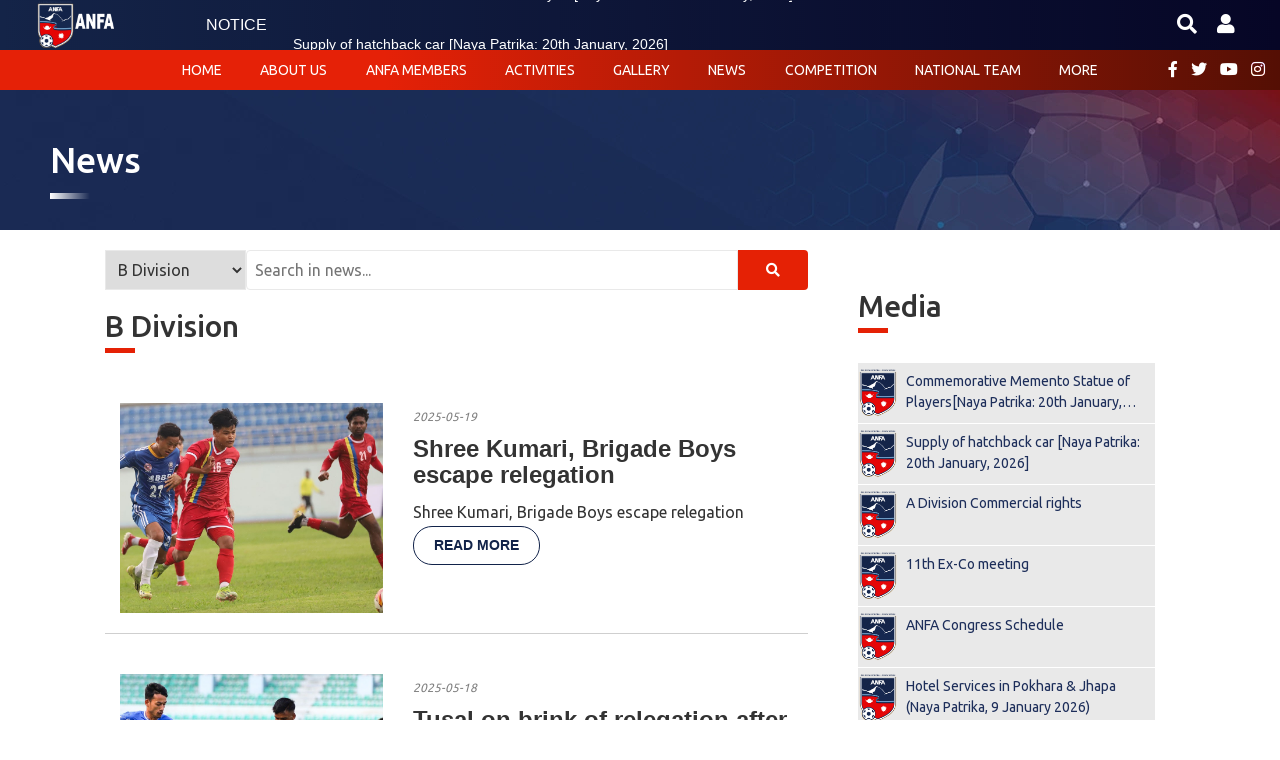

--- FILE ---
content_type: text/html; charset=UTF-8
request_url: https://the-anfa.com/news?BDivision=2
body_size: 15309
content:
<!DOCTYPE html>
<html lang="en">
<head>
    <!-- Global site tag (gtag.js) - Google Analytics -->
    <script async src="https://www.googletagmanager.com/gtag/js?id=UA-144038062-2"></script>
    <script>
      window.dataLayer = window.dataLayer || [];
      function gtag(){dataLayer.push(arguments);}
      gtag('js', new Date());
    
      gtag('config', 'UA-144038062-2');


    </script>

    <meta charset="UTF-8">
    <meta name="viewport" content="width=device-width, initial-scale=1.0">
    <meta name="description" content="The official All Nepal Football Association website with news, fixtures, videos,  live match coverage, player profiles, activities, and more.">
    <title>ANFA | News</title>
    <link rel="icon" type="image/x-icon" href="https://the-anfa.com/images/ANFA-logo.png" />
    <meta name="twitter:card" content="summary_large_image">
    <meta property="og:type" content="article"/>
                
        <meta name="twitter:title" content="ANFA: All Nepal Football Association">
        <meta name="twitter:image" content="https://the-anfa.com/images/ANFA-logo.png">
        <meta property="og:image" content="https://the-anfa.com/images/ANFA-logo.png"/>
    
    <link href="https://fonts.googleapis.com/css2?family=Ubuntu:wght@300;400;500&display=swap" rel="stylesheet">
    <link href="https://fonts.googleapis.com/css?family=Roboto&display=swap" rel="stylesheet">
        <link rel="stylesheet" type="text/css" href="https://the-anfa.com/css/owl.carousel.min.css">

    <link rel="stylesheet" type="text/css" href="https://the-anfa.com/css/bootstrap.min.css">
    <link rel="stylesheet" type="text/css" href="https://the-anfa.com/css/modal-loading.css">
    <link rel="stylesheet" type="text/css" href="https://the-anfa.com/css/modal-loading-animate.css">
    <link rel="stylesheet" href="https://cdnjs.cloudflare.com/ajax/libs/font-awesome/5.9.0/css/all.css">
    <script src="https://kit.fontawesome.com/f2e540da53.js" crossorigin="anonymous"></script>

    <link rel="stylesheet" type="text/css" href="https://the-anfa.com/css/index.css">
    <link rel="stylesheet" type="text/css" href="https://the-anfa.com/css/globalv2.css">
        <link rel="stylesheet" href="https://the-anfa.com/css/news.css" type="text/css">
    <link rel="stylesheet" type="text/css" href="https://the-anfa.com/css/responsivev2.css">

        <script src="https://the-anfa.com/js/jquery.js"></script>
    <script src="https://the-anfa.com/js/jquery.min.js"></script>
    <script src="https://the-anfa.com/js/bootstrap.min.js"></script>
    <script type="text/javascript" src="https://the-anfa.com/js/modal-loading.js"></script>

    <script type="text/javascript" src="https://the-anfa.com/js/owl.carousel.js"></script>
    <script type="text/javascript">
        var tick = {
            init: function () {
                var ticker = function () {
                    setTimeout(function () {
                        var $ticker = $('.notice-ticker:visible');
                        if (!$ticker.find('li:first').is(':hover') && ($(window).width() > 960)) {
                            $ticker.find('li:first').animate({
                                marginTop: '-50px'
                            }, 800, function () {
                                $(this).detach().appendTo($ticker).removeAttr('style');
                            });
                        }
                        else{
                            $ticker.find('li:first').animate({
                                marginTop: '-40px'
                            }, 800, function () {
                                $(this).detach().appendTo($ticker).removeAttr('style');
                            });
                        }
                        ticker();
                    }, 3000);
                };
                ticker();
            }
        };
        $(document).ready(function () {
            tick.init();
        });
    </script>
    <script type="text/javascript">
        $(function () {
            $(".nav-heading").hover(
                    function () {
                        $('.menu-detail',this).stop(true,true).fadeIn("fast");
                        $(this).toggleClass('open');
                    },
                    function () {
                        $('.menu-detail',this).stop(true,true).fadeOut("fast");
                        $(this).toggleClass('open');
                    }
            )

        });
        if (screen.width > 991) {
            $(function () {
                $(".sub-heading").hover(
                        function () {
                            $('.sub-menu-detail',this).stop(true,true).fadeIn("fast");
                            $(this).toggleClass('open');
                        },
                        function () {
                            $('.sub-menu-detail',this).stop(true,true).fadeOut("fast");
                            $(this).toggleClass('open');
                        }
                );


            });
        }



    </script>
    <script type="text/javascript">
        $(function () {
            $('#menu-open').click(function () {
                $('#menu-open').hide();
                $('#menu-close').show();
                $('.main-menu').show();
            });
            $('#menu-close').click(function () {
                $('#menu-close').hide();
                $('#menu-open').show();
                $('.main-menu').hide();
            });
        });
        
    </script>




</head>
<body>
    <img src ='https://the-anfa.com/images/fail.webp' style="display:none;position:absolute">

<div class="header">
    <div class="header-top">
        <div class="header-logo-container">
            <a href="https://the-anfa.com">
                <img src="https://the-anfa.com/images/ANFA-text-logo.png" class="img-responsive header-logo">
            </a>
        </div>

        <div class ="notice-highlight">
            <span>NOTICE</span>
            <ul class="notice-ticker">
                                    <li>
                        <a href="https://the-anfa.com/notice-detail/351">Commemorative Memento Statue of Players[Naya Patrika: 20th January, 2026]</a>
                    </li>
                                    <li>
                        <a href="https://the-anfa.com/notice-detail/350">Supply of hatchback car [Naya Patrika: 20th January, 2026]</a>
                    </li>
                                    <li>
                        <a href="https://the-anfa.com/notice-detail/349">A Division Commercial rights</a>
                    </li>
                                    <li>
                        <a href="https://the-anfa.com/notice-detail/348">11th Ex-Co meeting</a>
                    </li>
                                    <li>
                        <a href="https://the-anfa.com/notice-detail/347">ANFA Congress Schedule</a>
                    </li>
                
            </ul>
        </div>

        <div class="essentials">
            <i id="siteSearch" class="fa fa-search"></i>
            <a class="player-reg" href="http://prs.the-anfa.com/transferupdates" target="_blank"><i class="fa fa-user"></i>
                <div class="player-reg-msg">Player Registration</div>
            </a>

        </div>

    </div>
    <div class="header-bottom">
        

        





        <div id="mb-menu" class="mb-menu-btn-container">
            <div class="mb-menu-btn"></div>
        </div>
        <div class="mb-header-logo-container">
            <a href="https://the-anfa.com">
                <img src="https://the-anfa.com/images/ANFA-text-logo.png" class="img-responsive header-logo">
            </a>
        </div>
        <ul id="menu-item" class="main-menu">
            <li class="nav-heading"><a href="https://the-anfa.com"><p class="nav-title">Home</p></a></li>
            <li class="nav-heading">
                <p class="nav-title">About Us <span class="fas fa-caret-right mb-show"></span> </p>
                <div class="menu-detail m1">
                    <ul>
                        <li><a href="https://the-anfa.com/about-us">About ANFA</a></li>
                        <li><a href="https://the-anfa.com/executives">ANFA Ex Co</a></li>
                        <li id="" class="sub-heading">Committee <span class="fas fa-caret-down right mb-show"></span>
                            <div class="sub-menu-detail m2">
                                <ul>
                                    <li><a href="https://the-anfa.com/judiciary">Judiciary Committee</a></li>
                                    <li><a href="https://the-anfa.com/club-licensing">Club Licensing Body</a></li>
                                    <li><a href="https://the-anfa.com/standing">Standing Committee</a></li>
                                </ul>
                            </div>
                        </li>
                        <li><a href="https://the-anfa.com/state-football">State Football Association</a> </li>
                        <li><a href="https://the-anfa.com/secretariat-hierarchy">Secretariat</a></li>
                    </ul>
                </div>
            </li>

            <li class="nav-heading">
                <p class="nav-title">ANFA Members <span class="fas fa-caret-right mb-show"></span> </p>
                <div class="menu-detail m2" style="display: none;">
                    <ul>
                        <li><a href="https://the-anfa.com/clubs">Clubs</a></li>
                        <li><a href="https://the-anfa.com/members">District</a></li>
                        <li id="" class="sub-heading">Association <span class="fas fa-caret-down right mb-show"></span>
                            <div class="sub-menu-detail m3" style="display: none;">
                                <ul>
                                    <li><a href="https://the-anfa.com/association/women">Women</a> </li>
                                    <li><a href="https://the-anfa.com/association/referee">Referee</a> </li>
                                    <li><a href="https://the-anfa.com/association/coach">Coach</a> </li>
                                    <li><a href="https://the-anfa.com/association/players">Players</a> </li>

                                </ul>
                            </div>
                        </li>


                    </ul>
                </div>
            </li>
            <li class="nav-heading">
                <p class="nav-title">Activities <span class="fas fa-caret-right mb-show"></span> </p>
                <div class="menu-detail m3">
                    <ul>
                        <li id="" class="sub-heading">Capacity Building <span class="fas fa-caret-down right mb-show"></span>
                            <div class="sub-menu-detail m4">
                                <ul>
                                    <li class="sub-heading-2"><a href="https://the-anfa.com/activity/capacity building">Overview</a></li>
                                    <li class="sub-heading-2">Coaching <span class="fas fa-caret-down right mr-5 "></span>
                                        <div class="sub-menu-detail-2">
                                            <ul>
                                                <li><a href="https://the-anfa.com/coaching/calendar">Calendar</a></li>
                                                <li><a href="https://the-anfa.com/coaching/courses"> Courses </a></li>
                                                <li><a href="https://the-anfa.com/coaching/activities">Activities</a></li>
                                                <li><a href="https://the-anfa.com/coaching/coach">Coaches</a></li>
                                            </ul>
                                        </div>

                                    </li>
                                    <li class="sub-heading-2">Referee <span class="fas fa-caret-down right mr-5"></span>
                                        <div class="sub-menu-detail-2">
                                            <ul>
                                                <li><a href="https://the-anfa.com/referee/calendar">Calendar</a></li>
                                                <li><a href="https://the-anfa.com/referee/courses"> Courses </a></li>
                                                <li><a href="https://the-anfa.com/referee/activities">Activities</a></li>
                                                <li><a href="https://the-anfa.com/referee/coach">Referees</a></li>
                                            </ul>
                                        </div>
                                    </li>
                                    <li id="" class="sub-heading-2">Others <span class="fas fa-caret-down right mr-5"></span>
                                        <div class="sub-menu-detail-2">
                                            <ul>
                                                <li><a href="https://the-anfa.com/other/calendar">Calendar</a></li>
                                                <li><a href="https://the-anfa.com/other/courses"> Courses </a></li>
                                                <li><a href="https://the-anfa.com/other/activities">Activities</a></li>
                                            </ul>
                                        </div>
                                    </li>

                                </ul>
                            </div>
                        </li>
                        <li id="" class="sub-heading ">Development <span class="fas fa-caret-down right mb-show"></span>
                            <div class="sub-menu-detail m4">
                                <ul>
                                    <li><a href="https://the-anfa.com/development/afc-projects"> AFC Projects</a> </li>
                                    <li><a href="https://the-anfa.com/development/fifa-forward-projects"> FIFA Forward  Projects</a> </li>
                                </ul>
                            </div>
                        </li>


                                                                                                                        <li><a href="https://the-anfa.com/activity/grassroots">Grassroots</a> </li>
                                                                                                                                                                                    <li><a href="https://the-anfa.com/activity/women football">Women Football</a> </li>
                                                                                                                                                                                    <li id="" class="sub-heading ">Youth Football<span class="fas fa-caret-down right mb-show"></span>
                                        <div class="sub-menu-detail m4">
                                            <ul>
                                                <li><a href="https://the-anfa.com/activity/youth football"> Overview</a> </li>

                                                <li id="" class="sub-heading-2">Academies <span class="fas fa-caret-down right mr-5"></span>
                                                    <div class="sub-menu-detail-2">
                                                        <ul>
                                                                                                                            <li><a href="https://the-anfa.com/youth/Butwal">Butwal</a></li>
                                                                                                                            <li><a href="https://the-anfa.com/youth/Chyasal">Chyasal</a></li>
                                                                                                                            <li><a href="https://the-anfa.com/youth/Dharan">Dharan</a></li>
                                                                                                                            <li><a href="https://the-anfa.com/youth/Rautahat">Rautahat</a></li>
                                                                                                                            <li><a href="https://the-anfa.com/youth/Satdobato">Satdobato</a></li>
                                                                                                                    </ul>
                                                    </div>
                                                </li>

                                            </ul>
                                        </div>
                                    </li>
                                                                                                                                                                                    <li><a href="https://the-anfa.com/activity/tournament">Tournament</a> </li>
                                                                                                                                                                                    <li><a href="https://the-anfa.com/activity/futsal-beach soccer">Futsal/Beach Soccer</a> </li>
                                                                                                                                                                                    <li><a href="https://the-anfa.com/activity/social responsibility">Social Responsibility</a> </li>
                                                                                                                                        

                    </ul>
                </div>
            </li>
            <li class="nav-heading">
                <p class="nav-title">Gallery <span class="fas fa-caret-right mb-show"></span> </p>
                <div class="menu-detail m4">
                    <ul>
                        <li><a href="https://the-anfa.com/photo-gallery">Photo</a></li>
                        <li><a href="https://the-anfa.com/video-gallery">Video</a></li>
                    </ul>
                </div>
            </li>
            <li class="nav-heading nws">
                <p class="nav-title"> News <span class="fas fa-caret-right mb-show"></span> </p>

                <div class="menu-detail m5">
                    <ul>
                        <li><a href="https://the-anfa.com/news">News Archive</a></li>
                                                                                <li><a href="https://the-anfa.com/news?ADivision=1">A Division</a></li>
                                                                                <li><a href="https://the-anfa.com/news?Activity=1">Activity</a></li>
                                                                                <li><a href="https://the-anfa.com/news?ANFA=1">ANFA</a></li>
                                                                                <li><a href="https://the-anfa.com/news?BDivision=1">B Division</a></li>
                                                                                <li><a href="https://the-anfa.com/news?CDivision=1">C Division</a></li>
                                                                                <li><a href="https://the-anfa.com/news?CapacityBuilding=1">Capacity Building</a></li>
                                                                                <li><a href="https://the-anfa.com/news?Competition=1">Competition</a></li>
                                                                                <li><a href="https://the-anfa.com/news?Development=1">Development</a></li>
                                                                                <li><a href="https://the-anfa.com/news?Futsal=1">Futsal</a></li>
                                                                                <li><a href="https://the-anfa.com/news?InternationalArena=1">International Arena</a></li>
                                                                                <li><a href="https://the-anfa.com/news?Men-sTeam=1">Men&#039;s Team</a></li>
                                                                                <li><a href="https://the-anfa.com/news?Profiles=1">Profiles</a></li>
                                                                                <li><a href="https://the-anfa.com/news?Referee=1">Referee</a></li>
                                                                                <li><a href="https://the-anfa.com/news?SAFFWomen=1">SAFF Women</a></li>
                                                                                <li><a href="https://the-anfa.com/news?SocialResponsibility=1">Social Responsibility</a></li>
                                                                                <li><a href="https://the-anfa.com/news?WOMEN=1">WOMEN</a></li>
                                                                                <li><a href="https://the-anfa.com/news?YouthFootball=1">Youth Football</a></li>
                                            </ul>
                </div>
            </li>
            <li class="nav-heading">
                <p class="nav-title"> Competition <span class="fas fa-caret-right mb-show"></span> </p>
                <div class="menu-detail m6">
                    <ul>
                        <li><a href="https://the-anfa.com/competition/a-division">A Division</a> </li>
                        <li>B Division</li>
                        <li>C Division</li>

                    </ul>
                </div>
            </li>
            <li class="nav-heading">
                <p class="nav-title"> National Team <span class="fas fa-caret-right mb-show"></span> </p>

                <div class="menu-detail m7">
                    <ul>

                        <li id="" class="sub-heading">Men <span class="fas fa-caret-down right mb-show"></span>
                            <div id="sub-menu-men" class="sub-menu-detail m8">
                                <ul>
                                    <li><a href="https://the-anfa.com/national-team/senior men">Senior</a> </li>
                                    <li><a href="https://the-anfa.com/national-team/u23s men">U23s</a></li>
                                    <li><a href="https://the-anfa.com/national-team/u20s men">U20s</a></li>
                                    <li><a href="https://the-anfa.com/national-team/u17s men">U17s</a></li>
                                </ul>
                            </div>
                        </li>
                        <li id="" class="sub-heading">Women <span class="fas fa-caret-down right mb-show"></span>
                            <div class="sub-menu-detail m7">
                                <ul>
                                    <li><a href="https://the-anfa.com/national-team/senior women">Senior</a></li>
                                    <li><a href="https://the-anfa.com/national-team/u20s women">U20s</a></li>
                                    <li><a href="https://the-anfa.com/national-team/u17s women">U17s</a></li>

                                </ul>
                            </div>
                        </li>
                    </ul>
                </div>
            </li>

            <li class="nav-heading">
                <p class="nav-title">More <span class="fas fa-caret-right mb-show"></span> </p>
                <div class="menu-detail m8" style="display: none;">
                    <ul>

                        <li><a href="https://the-anfa.com/fan-club">Fan Club</a> </li>
                        <li><a href="https://the-anfa.com/anfa-tv">ANFA TV</a></li>
                        <li id="" class="sub-heading dev">Media<span class="fas fa-caret-down right mb-show"></span>
                            <div class="sub-menu-detail m8 ">
                                <ul>
                                    <li><a href="https://the-anfa.com/press-release"> Press Release</a> </li>
                                    <li><a href="https://the-anfa.com/notice"> Notice</a> </li>
                                    <li><a href="https://the-anfa.com/tender"> Tender</a> </li>

                                </ul>
                            </div>
                        </li>
                        <li id="" class="sub-heading dev">Downloads<span class="fas fa-caret-down right mb-show"></span>
                            <div class="sub-menu-detail m8 ">
                                <ul>
                                                                                                            <li><a href="https://the-anfa.com/downloads?General=1">General</a></li>
                                                                                                                                                <li><a href="https://the-anfa.com/downloads?CapacityBuilding=1">Capacity Building</a></li>
                                                                                                            <li><a href="https://the-anfa.com/downloads?FutsalBeachSoccer=1">Futsal/Beach Soccer</a></li>
                                                                                                            <li><a href="https://the-anfa.com/downloads?Grassroots=1">Grassroots</a></li>
                                                                                                            <li><a href="https://the-anfa.com/downloads?SocialResponsibility=1">Social Responsibility</a></li>
                                                                                                            <li><a href="https://the-anfa.com/downloads?Tournament=1">Tournament</a></li>
                                                                                                            <li><a href="https://the-anfa.com/downloads?WomenFootball=1">Women Football</a></li>
                                                                                                            <li><a href="https://the-anfa.com/downloads?YouthFootball=1">Youth Football</a></li>
                                    
                                </ul>
                            </div>
                        </li>
                        <li><a href="https://the-anfa.com/archive">ANFA Archive</a></li>
                        <li><a href="https://the-anfa.com/contact-us">Contact Us</a> </li>

                    </ul>
                </div>
            </li>
        </ul>
        <div class="header-social-media-icon">
            <span><a href="https://www.facebook.com/theanfaofficial" target="_blank"> <i class="fab fa-facebook-f"></i> </a> </span>
            <span><a href="https://twitter.com/theanfaofficial?lang=en" target="_blank"><i class="fab fa-twitter"></i></a> </span>
            <span><a href="https://www.youtube.com/@the-anfaofficial" target="_blank"><i class="fab fa-youtube"></i> </a></span>
            <span><a href="https://www.instagram.com/theanfaofficial/" target="_blank"><i class="fab fa-instagram"></i> </a></span>
        </div>
    </div>
</div>

<div id="site-search-container" class="site-search-container">
    <span id="srch-close" class="srch-close"><i class="fa fa-times"></i> </span>
    <form action="https://the-anfa.com/search" class="search-site" method="get">
        <div class="rel">
            <input type="text" placeholder="Search on the-anfa.com" name="keyword" required>
            <button ><i class="fa fa-search"></i></button>
        </div>
    </form>


</div>
<div class="title-container">
    <h1 class="page-title">News</h1>
</div>
<div class="container">
    <div class="default-container news-container">
        <div class="row">
            <div class="col-md-8 col-lg-8 col-sm-12">
                <form method="get" action="#">
                    <div class="search-field-holder">
                        <select class="news-category" id="news-category">
                            <option value="all">All News</option>
                                                        <option value="2">A Division</option>
                                                        <option value="17">Activity</option>
                                                        <option value="21">ANFA</option>
                                                        <option value="5">B Division</option>
                                                        <option value="11">C Division</option>
                                                        <option value="18">Capacity Building</option>
                                                        <option value="8">Competition</option>
                                                        <option value="7">Development</option>
                                                        <option value="32">Futsal</option>
                                                        <option value="19">International Arena</option>
                                                        <option value="12">Men&#039;s Team</option>
                                                        <option value="30">Profiles</option>
                                                        <option value="28">Referee</option>
                                                        <option value="3">SAFF Women</option>
                                                        <option value="27">Social Responsibility</option>
                                                        <option value="31">WOMEN</option>
                                                        <option value="20">Youth Football</option>
                                                    </select>
                        <input class="news-search" type="text" id="search-text" placeholder="Search in news...">
                        <button class="srch-btn" id="search-btn"><i class="fa fa-search"></i> </button>
                    </div>
                </form>
                <div id="all">
                                            <div class="news-block">
                            <div class="row">
                                <div class="col-md-5 col-lg-5 col-sm-4 col-xs-12">
                                    <div class="news-thumb">
                                        <img src="https://the-anfa.com/storage/images/news/thumbnail/news(1)_1768367971.png">
                                    </div>
                                </div>
                                <div class="col-md-7 col-lg-7 col-sm-8 col-xs-12">
                                    <div class="news-txt">
                                        <p class="info-txt">2026-01-13</p>
                                        <h3>SAFF Women’s Futsal Championship: Nepal Draws with Sri Lanka</h3>
                                        <div class="maxTextNews">
                                            <p >
                                                <p>Nepal played out a 2&ndash;2 draw against Sri Lanka in their opening match of the SAFF Women&rsquo;s Futsal Championship held in Bangkok, Thailand.</p>

<p>Sri Lanka took the lead early through Tharmika Sivaneswaran in the 2nd minute, before Nepal responded with goals from Manisha Thapa Magar in the 11th minute and Bimala Chaudhary in the 15th minute.</p>

<p>Sri Lanka later equalized through Tharidi Liyanage in the 25th minute to share the points.</p>

<p>Nepal were in control for much of the game but could not find a decisive goal to secure a win, and the match ended in a draw. Nepal will face Maldives on Thursday in their second match of the championship.</p>
                                            </p>
                                        </div>
                                        <a class="rm " href="https://the-anfa.com/news-detail/2457"> Read more </a>
                                    </div>
                                </div>
                            </div>
                        </div>
                                            <div class="news-block">
                            <div class="row">
                                <div class="col-md-5 col-lg-5 col-sm-4 col-xs-12">
                                    <div class="news-thumb">
                                        <img src="https://the-anfa.com/storage/images/news/thumbnail/news_1768367637.png">
                                    </div>
                                </div>
                                <div class="col-md-7 col-lg-7 col-sm-8 col-xs-12">
                                    <div class="news-txt">
                                        <p class="info-txt">2026-01-13</p>
                                        <h3>ANFA Distributes FIFA Badges for 2026</h3>
                                        <div class="maxTextNews">
                                            <p >
                                                <p>The All Nepal Football Association (ANFA) distributed FIFA Badges for 2026 at a ceremony held at the ANFA Complex on Tuesday.</p>

<p>On the occasion, five FIFA Referees (including one woman) and seven FIFA Assistant Referees (including one woman) were officially awarded their FIFA Badges.&nbsp;</p>

<p>The badges were presented by Buddhi Bahadur Gurung, President of the ANFA Referee Association, and Gokul Thapa, Head of the Referee Department.</p>

<p>The FIFA Referees awarded were Anjana Rai, Nabindra Maharjan, Prajwol Chhetri, Shyam Lal Danuwar, and Umesh Bidari, while the FIFA Assistant Referees included Harish Karki, Kishan Yadav, Madhav Khatri, Madhukar Acharya, Merina Dhimal, Sabin Dhakal, and Sahadev Shrestha.</p>
                                            </p>
                                        </div>
                                        <a class="rm " href="https://the-anfa.com/news-detail/2456"> Read more </a>
                                    </div>
                                </div>
                            </div>
                        </div>
                                            <div class="news-block">
                            <div class="row">
                                <div class="col-md-5 col-lg-5 col-sm-4 col-xs-12">
                                    <div class="news-thumb">
                                        <img src="https://the-anfa.com/storage/images/news/thumbnail/news_1767944715.png">
                                    </div>
                                </div>
                                <div class="col-md-7 col-lg-7 col-sm-8 col-xs-12">
                                    <div class="news-txt">
                                        <p class="info-txt">2026-01-09</p>
                                        <h3>ANFA bids farewell to national men’s and women’s futsal teams ahead of SAFF Futsal Championship</h3>
                                        <div class="maxTextNews">
                                            <p >
                                                <p>The All Nepal Football Association (ANFA) on Friday officially bid farewell to the national men&rsquo;s and women&rsquo;s futsal teams ahead of their departure to Thailand for the SAFF Men&rsquo;s and Women&rsquo;s Futsal Championship. The farewell ceremony was presided over by ANFA President Pankaj Bikram Nembang.</p>

<p>The inaugural SAFF Futsal Championship is scheduled to be held in Thailand from January 12 to 26, marking the first-ever edition of the tournament, where both Nepalese teams will compete against regional opponents. During the farewell program organized by ANFA, ANFA General Secretary Kiran Rai and Ex-Co member Tika Lama addressed the players and officials.</p>

<p>General Secretary Rai encouraged the teams to perform with confidence, discipline, and national pride, emphasizing the responsibility of representing Nepal on the international stage. Ex-Co member Lama extended his best wishes, highlighting the steady growth of futsal in Nepal and expressing confidence in the teams&rsquo; preparation and commitment.</p>

<p>ANFA Vice President Dawa Lama and Ex-Co members Sarila Shrestha Maleku and Purushottam Thapa were also present at the ceremony.</p>

<p>Women&rsquo;s Squad: Anita KC, Anjali Machamasi, Bimala Chaudhary, Bimala Thapa, Dipa Rai, Jennifer Rana, Jharana Dumrakoti (GK), Manisha Thapa Magar, Praktishya Thakuri, Roshani Bohara Chettri, Sabitri Kishan (GK), Sajina Koirala, Sunkala Rai, Sushma Tamang</p>

<p>Officials: Tikaram Lama (Head of Delegation), Bikram Maharjan (Head Coach), Suraj Maharjan (Team Manager), Purnima Ghising (Physio), Suman Pradhan (Interpreter), Naresh Shrestha (Assistant Coach), Sumit Kumar Ale (GK Coach)</p>

<p>Men&rsquo;s Squad: Amit Lama, Ashok Darlami, Bijay Shrestha, Bikrant Narsing Rana, Bishal Saru Magar, Dipesh Shrestha (GK), Jenish Prajapati, Lakpa Tamang, Padam Tamang (GK), Pemba Dorje Lama, Sanje Syangtan, Saroj Tamang, Subet Lama, Suraj Gurung</p>

<p>Officials: Amrit Lungba (Head of Delegation), Anil Bahadur Gurung (Head Coach), Saroj Kumar Chhetri Thapa (Assistant Coach), Dewan Thapa (Physio), Milan Adhikari (Team Manager), Karan Chitrakar (Interpreter)</p>
                                            </p>
                                        </div>
                                        <a class="rm " href="https://the-anfa.com/news-detail/2455"> Read more </a>
                                    </div>
                                </div>
                            </div>
                        </div>
                                            <div class="news-block">
                            <div class="row">
                                <div class="col-md-5 col-lg-5 col-sm-4 col-xs-12">
                                    <div class="news-thumb">
                                        <img src="https://the-anfa.com/storage/images/news/thumbnail/news_1767859819.png">
                                    </div>
                                </div>
                                <div class="col-md-7 col-lg-7 col-sm-8 col-xs-12">
                                    <div class="news-txt">
                                        <p class="info-txt">2026-01-08</p>
                                        <h3>Seven clubs granted National License</h3>
                                        <div class="maxTextNews">
                                            <p >
                                                <p>Seven football clubs have been granted the National License ahead of the National League 2082 after successfully meeting all the requirements set under the National Club Licensing Criteria. The licensed clubs are Machhindra Football Club, APF Football Club, Tribhuvan Army Football Club, Nepal Police Club, New Road Team, Satdobato Youth Club, and Church Boys United.</p>

<p>The licensing process, conducted in line with ANFA&rsquo;s club licensing regulations, assessed the clubs across key areas including sporting, infrastructure, personnel and administrative, legal, and financial criteria. The successful completion of this rigorous process reflects the clubs&rsquo; growing professionalism and commitment to meeting national and international standards.</p>

<p>With this approval, the seven clubs are now eligible to apply for and participate in the AFC Club Licensing process. This opens the door for potential participation in AFC competitions, providing an opportunity for Nepali clubs to represent the nation at the continental level and gain valuable international exposure.</p>
                                            </p>
                                        </div>
                                        <a class="rm " href="https://the-anfa.com/news-detail/2454"> Read more </a>
                                    </div>
                                </div>
                            </div>
                        </div>
                                            <ul class="pagination" role="navigation">
        
                    <li class="page-item disabled" aria-disabled="true" aria-label="&laquo; Previous">
                <span class="page-link" aria-hidden="true">&lsaquo;</span>
            </li>
        
        
                    
            
            
                                                                        <li class="page-item active" aria-current="page"><span class="page-link">1</span></li>
                                                                                <li class="page-item"><a class="page-link" href="https://the-anfa.com/news?all=2">2</a></li>
                                                                                <li class="page-item"><a class="page-link" href="https://the-anfa.com/news?all=3">3</a></li>
                                                                                <li class="page-item"><a class="page-link" href="https://the-anfa.com/news?all=4">4</a></li>
                                                                                <li class="page-item"><a class="page-link" href="https://the-anfa.com/news?all=5">5</a></li>
                                                                                <li class="page-item"><a class="page-link" href="https://the-anfa.com/news?all=6">6</a></li>
                                                                                <li class="page-item"><a class="page-link" href="https://the-anfa.com/news?all=7">7</a></li>
                                                                                <li class="page-item"><a class="page-link" href="https://the-anfa.com/news?all=8">8</a></li>
                                                                    
                            <li class="page-item disabled" aria-disabled="true"><span class="page-link">...</span></li>
            
            
                                
            
            
                                                                        <li class="page-item"><a class="page-link" href="https://the-anfa.com/news?all=466">466</a></li>
                                                                                <li class="page-item"><a class="page-link" href="https://the-anfa.com/news?all=467">467</a></li>
                                                        
        
                    <li class="page-item">
                <a class="page-link" href="https://the-anfa.com/news?all=2" rel="next" aria-label="Next &raquo;">&rsaquo;</a>
            </li>
            </ul>

                </div>
                                                            <div id="news-category-2" class="news-category-div" style="display: none">
                            <h2 class="section-title">A Division</h2>

                                                        <div class="news-block">
                                    <div class="row">
                                        <div class="col-md-5 col-lg-5 col-sm-4 col-xs-12">
                                            <div class="news-thumb">
                                                <img class="image-2" src="[data-uri]" data-src="https://the-anfa.com/storage/images/news/news_1718867146.jpg">
                                            </div>
                                        </div>
                                        <div class="col-md-7 col-lg-7 col-sm-8 col-xs-12">
                                            <div class="news-txt">
                                                <p class="info-txt">2024-06-20</p>
                                                <h3>Church Boys United to face Bhutan&#039;s Paro FC in AFC Challenge League</h3>
                                                <div class="maxTextNews">
                                                    <p >
                                                        Church Boys United to face Bhutan&#039;s Paro FC in AFC Challenge League
                                                    </p>
                                                </div>
                                                <a class="rm " href="https://the-anfa.com/news-detail/2144"> Read more </a>
                                            </div>
                                        </div>

                                    </div>
                                </div>
                                                        <div class="news-block">
                                    <div class="row">
                                        <div class="col-md-5 col-lg-5 col-sm-4 col-xs-12">
                                            <div class="news-thumb">
                                                <img class="image-2" src="[data-uri]" data-src="https://the-anfa.com/storage/images/news/news_1711346798.jpg">
                                            </div>
                                        </div>
                                        <div class="col-md-7 col-lg-7 col-sm-8 col-xs-12">
                                            <div class="news-txt">
                                                <p class="info-txt">2024-03-22</p>
                                                <h3>RC32 Football Academy face Khalibari Yuba Club in C Division opener</h3>
                                                <div class="maxTextNews">
                                                    <p >
                                                        RC32 Football Academy face Khalibari Yuba Club in C Division opener
                                                    </p>
                                                </div>
                                                <a class="rm " href="https://the-anfa.com/news-detail/2059"> Read more </a>
                                            </div>
                                        </div>

                                    </div>
                                </div>
                                                        <div class="news-block">
                                    <div class="row">
                                        <div class="col-md-5 col-lg-5 col-sm-4 col-xs-12">
                                            <div class="news-thumb">
                                                <img class="image-2" src="[data-uri]" data-src="https://the-anfa.com/storage/images/news/news_1692683041.jpg">
                                            </div>
                                        </div>
                                        <div class="col-md-7 col-lg-7 col-sm-8 col-xs-12">
                                            <div class="news-txt">
                                                <p class="info-txt">2023-08-21</p>
                                                <h3>Uttam Raj Bhandari appointed team manager of national team</h3>
                                                <div class="maxTextNews">
                                                    <p >
                                                        Uttam Raj Bhandari appointed team manager of national team
                                                    </p>
                                                </div>
                                                <a class="rm " href="https://the-anfa.com/news-detail/1957"> Read more </a>
                                            </div>
                                        </div>

                                    </div>
                                </div>
                                                        <div class="news-block">
                                    <div class="row">
                                        <div class="col-md-5 col-lg-5 col-sm-4 col-xs-12">
                                            <div class="news-thumb">
                                                <img class="image-2" src="[data-uri]" data-src="https://the-anfa.com/storage/images/news/news_1688107643.jpg">
                                            </div>
                                        </div>
                                        <div class="col-md-7 col-lg-7 col-sm-8 col-xs-12">
                                            <div class="news-txt">
                                                <p class="info-txt">2023-06-28</p>
                                                <h3>National team returns home after SAFF Championship</h3>
                                                <div class="maxTextNews">
                                                    <p >
                                                        National team returns home after SAFF Championship
                                                    </p>
                                                </div>
                                                <a class="rm " href="https://the-anfa.com/news-detail/1928"> Read more </a>
                                            </div>
                                        </div>

                                    </div>
                                </div>
                                                    <ul class="pagination" role="navigation">
        
                    <li class="page-item disabled" aria-disabled="true" aria-label="&laquo; Previous">
                <span class="page-link" aria-hidden="true">&lsaquo;</span>
            </li>
        
        
                    
            
            
                                                                        <li class="page-item active" aria-current="page"><span class="page-link">1</span></li>
                                                                                <li class="page-item"><a class="page-link" href="https://the-anfa.com/news?ADivision=2">2</a></li>
                                                                                <li class="page-item"><a class="page-link" href="https://the-anfa.com/news?ADivision=3">3</a></li>
                                                                                <li class="page-item"><a class="page-link" href="https://the-anfa.com/news?ADivision=4">4</a></li>
                                                                                <li class="page-item"><a class="page-link" href="https://the-anfa.com/news?ADivision=5">5</a></li>
                                                                                <li class="page-item"><a class="page-link" href="https://the-anfa.com/news?ADivision=6">6</a></li>
                                                                                <li class="page-item"><a class="page-link" href="https://the-anfa.com/news?ADivision=7">7</a></li>
                                                                                <li class="page-item"><a class="page-link" href="https://the-anfa.com/news?ADivision=8">8</a></li>
                                                                    
                            <li class="page-item disabled" aria-disabled="true"><span class="page-link">...</span></li>
            
            
                                
            
            
                                                                        <li class="page-item"><a class="page-link" href="https://the-anfa.com/news?ADivision=92">92</a></li>
                                                                                <li class="page-item"><a class="page-link" href="https://the-anfa.com/news?ADivision=93">93</a></li>
                                                        
        
                    <li class="page-item">
                <a class="page-link" href="https://the-anfa.com/news?ADivision=2" rel="next" aria-label="Next &raquo;">&rsaquo;</a>
            </li>
            </ul>

                        </div>
                                                                                <div id="news-category-17" class="news-category-div" style="display: none">
                            <h2 class="section-title">Activity</h2>

                                                        <div class="news-block">
                                    <div class="row">
                                        <div class="col-md-5 col-lg-5 col-sm-4 col-xs-12">
                                            <div class="news-thumb">
                                                <img class="image-17" src="[data-uri]" data-src="https://the-anfa.com/storage/images/news/news(1)_1768367971.png">
                                            </div>
                                        </div>
                                        <div class="col-md-7 col-lg-7 col-sm-8 col-xs-12">
                                            <div class="news-txt">
                                                <p class="info-txt">2026-01-13</p>
                                                <h3>SAFF Women’s Futsal Championship: Nepal Draws with Sri Lanka</h3>
                                                <div class="maxTextNews">
                                                    <p >
                                                        SAFF Women’s Futsal Championship: Nepal Draws with Sri Lanka
                                                    </p>
                                                </div>
                                                <a class="rm " href="https://the-anfa.com/news-detail/2457"> Read more </a>
                                            </div>
                                        </div>

                                    </div>
                                </div>
                                                        <div class="news-block">
                                    <div class="row">
                                        <div class="col-md-5 col-lg-5 col-sm-4 col-xs-12">
                                            <div class="news-thumb">
                                                <img class="image-17" src="[data-uri]" data-src="https://the-anfa.com/storage/images/news/news (1)_1766383692.png">
                                            </div>
                                        </div>
                                        <div class="col-md-7 col-lg-7 col-sm-8 col-xs-12">
                                            <div class="news-txt">
                                                <p class="info-txt">2025-12-20</p>
                                                <h3>East Bengal FC crowned Champions of SAFF Women’s Club Championship</h3>
                                                <div class="maxTextNews">
                                                    <p >
                                                        East Bengal FC crowned Champions of SAFF Women’s Club Championship
                                                    </p>
                                                </div>
                                                <a class="rm " href="https://the-anfa.com/news-detail/2451"> Read more </a>
                                            </div>
                                        </div>

                                    </div>
                                </div>
                                                        <div class="news-block">
                                    <div class="row">
                                        <div class="col-md-5 col-lg-5 col-sm-4 col-xs-12">
                                            <div class="news-thumb">
                                                <img class="image-17" src="[data-uri]" data-src="https://the-anfa.com/storage/images/news/news_1766383557.png">
                                            </div>
                                        </div>
                                        <div class="col-md-7 col-lg-7 col-sm-8 col-xs-12">
                                            <div class="news-txt">
                                                <p class="info-txt">2025-12-17</p>
                                                <h3>APF FC and East Bengal FC play out goalless draw</h3>
                                                <div class="maxTextNews">
                                                    <p >
                                                        APF FC and East Bengal FC play out goalless draw
                                                    </p>
                                                </div>
                                                <a class="rm " href="https://the-anfa.com/news-detail/2450"> Read more </a>
                                            </div>
                                        </div>

                                    </div>
                                </div>
                                                        <div class="news-block">
                                    <div class="row">
                                        <div class="col-md-5 col-lg-5 col-sm-4 col-xs-12">
                                            <div class="news-thumb">
                                                <img class="image-17" src="[data-uri]" data-src="https://the-anfa.com/storage/images/news/news_1766383360.png">
                                            </div>
                                        </div>
                                        <div class="col-md-7 col-lg-7 col-sm-8 col-xs-12">
                                            <div class="news-txt">
                                                <p class="info-txt">2025-12-14</p>
                                                <h3>APF close in on finals after victory over Karachi</h3>
                                                <div class="maxTextNews">
                                                    <p >
                                                        APF close in on finals after victory over Karachi
                                                    </p>
                                                </div>
                                                <a class="rm " href="https://the-anfa.com/news-detail/2449"> Read more </a>
                                            </div>
                                        </div>

                                    </div>
                                </div>
                                                    <ul class="pagination" role="navigation">
        
                    <li class="page-item disabled" aria-disabled="true" aria-label="&laquo; Previous">
                <span class="page-link" aria-hidden="true">&lsaquo;</span>
            </li>
        
        
                    
            
            
                                                                        <li class="page-item active" aria-current="page"><span class="page-link">1</span></li>
                                                                                <li class="page-item"><a class="page-link" href="https://the-anfa.com/news?Activity=2">2</a></li>
                                                                                <li class="page-item"><a class="page-link" href="https://the-anfa.com/news?Activity=3">3</a></li>
                                                                                <li class="page-item"><a class="page-link" href="https://the-anfa.com/news?Activity=4">4</a></li>
                                                                                <li class="page-item"><a class="page-link" href="https://the-anfa.com/news?Activity=5">5</a></li>
                                                                                <li class="page-item"><a class="page-link" href="https://the-anfa.com/news?Activity=6">6</a></li>
                                                                                <li class="page-item"><a class="page-link" href="https://the-anfa.com/news?Activity=7">7</a></li>
                                                                                <li class="page-item"><a class="page-link" href="https://the-anfa.com/news?Activity=8">8</a></li>
                                                                    
                            <li class="page-item disabled" aria-disabled="true"><span class="page-link">...</span></li>
            
            
                                
            
            
                                                                        <li class="page-item"><a class="page-link" href="https://the-anfa.com/news?Activity=78">78</a></li>
                                                                                <li class="page-item"><a class="page-link" href="https://the-anfa.com/news?Activity=79">79</a></li>
                                                        
        
                    <li class="page-item">
                <a class="page-link" href="https://the-anfa.com/news?Activity=2" rel="next" aria-label="Next &raquo;">&rsaquo;</a>
            </li>
            </ul>

                        </div>
                                                                                <div id="news-category-21" class="news-category-div" style="display: none">
                            <h2 class="section-title">ANFA</h2>

                                                        <div class="news-block">
                                    <div class="row">
                                        <div class="col-md-5 col-lg-5 col-sm-4 col-xs-12">
                                            <div class="news-thumb">
                                                <img class="image-21" src="[data-uri]" data-src="https://the-anfa.com/storage/images/news/news_1767859819.png">
                                            </div>
                                        </div>
                                        <div class="col-md-7 col-lg-7 col-sm-8 col-xs-12">
                                            <div class="news-txt">
                                                <p class="info-txt">2026-01-08</p>
                                                <h3>Seven clubs granted National License</h3>
                                                <div class="maxTextNews">
                                                    <p >
                                                        Seven clubs granted National License
                                                    </p>
                                                </div>
                                                <a class="rm " href="https://the-anfa.com/news-detail/2454"> Read more </a>
                                            </div>
                                        </div>

                                    </div>
                                </div>
                                                        <div class="news-block">
                                    <div class="row">
                                        <div class="col-md-5 col-lg-5 col-sm-4 col-xs-12">
                                            <div class="news-thumb">
                                                <img class="image-21" src="[data-uri]" data-src="https://the-anfa.com/storage/images/news/news_1765261379.png">
                                            </div>
                                        </div>
                                        <div class="col-md-7 col-lg-7 col-sm-8 col-xs-12">
                                            <div class="news-txt">
                                                <p class="info-txt">2025-12-01</p>
                                                <h3>ANFA Executive Committee holds emergency meeting, approves key infrastructure and competition decisions</h3>
                                                <div class="maxTextNews">
                                                    <p >
                                                        ANFA Executive Committee holds emergency meeting, approves key infrastructure and competition decisions
                                                    </p>
                                                </div>
                                                <a class="rm " href="https://the-anfa.com/news-detail/2445"> Read more </a>
                                            </div>
                                        </div>

                                    </div>
                                </div>
                                                        <div class="news-block">
                                    <div class="row">
                                        <div class="col-md-5 col-lg-5 col-sm-4 col-xs-12">
                                            <div class="news-thumb">
                                                <img class="image-21" src="[data-uri]" data-src="https://the-anfa.com/storage/images/news/news_1765261019.png">
                                            </div>
                                        </div>
                                        <div class="col-md-7 col-lg-7 col-sm-8 col-xs-12">
                                            <div class="news-txt">
                                                <p class="info-txt">2025-12-01</p>
                                                <h3>Nepal Hosts Inaugural Vatsalya SAFF Women’s Club Championship from Friday</h3>
                                                <div class="maxTextNews">
                                                    <p >
                                                        Nepal Hosts Inaugural Vatsalya SAFF Women’s Club Championship from Friday
                                                    </p>
                                                </div>
                                                <a class="rm " href="https://the-anfa.com/news-detail/2444"> Read more </a>
                                            </div>
                                        </div>

                                    </div>
                                </div>
                                                        <div class="news-block">
                                    <div class="row">
                                        <div class="col-md-5 col-lg-5 col-sm-4 col-xs-12">
                                            <div class="news-thumb">
                                                <img class="image-21" src="[data-uri]" data-src="https://the-anfa.com/storage/images/news/news_1763533874.jpg">
                                            </div>
                                        </div>
                                        <div class="col-md-7 col-lg-7 col-sm-8 col-xs-12">
                                            <div class="news-txt">
                                                <p class="info-txt">2025-11-18</p>
                                                <h3>Laligurans Association Club clinches ANFA President League 2025 title</h3>
                                                <div class="maxTextNews">
                                                    <p >
                                                        Laligurans Association Club clinches ANFA President League 2025 title
                                                    </p>
                                                </div>
                                                <a class="rm " href="https://the-anfa.com/news-detail/2436"> Read more </a>
                                            </div>
                                        </div>

                                    </div>
                                </div>
                                                    <ul class="pagination" role="navigation">
        
                    <li class="page-item disabled" aria-disabled="true" aria-label="&laquo; Previous">
                <span class="page-link" aria-hidden="true">&lsaquo;</span>
            </li>
        
        
                    
            
            
                                                                        <li class="page-item active" aria-current="page"><span class="page-link">1</span></li>
                                                                                <li class="page-item"><a class="page-link" href="https://the-anfa.com/news?ANFA=2">2</a></li>
                                                                                <li class="page-item"><a class="page-link" href="https://the-anfa.com/news?ANFA=3">3</a></li>
                                                                                <li class="page-item"><a class="page-link" href="https://the-anfa.com/news?ANFA=4">4</a></li>
                                                                                <li class="page-item"><a class="page-link" href="https://the-anfa.com/news?ANFA=5">5</a></li>
                                                                                <li class="page-item"><a class="page-link" href="https://the-anfa.com/news?ANFA=6">6</a></li>
                                                                                <li class="page-item"><a class="page-link" href="https://the-anfa.com/news?ANFA=7">7</a></li>
                                                                                <li class="page-item"><a class="page-link" href="https://the-anfa.com/news?ANFA=8">8</a></li>
                                                                    
                            <li class="page-item disabled" aria-disabled="true"><span class="page-link">...</span></li>
            
            
                                
            
            
                                                                        <li class="page-item"><a class="page-link" href="https://the-anfa.com/news?ANFA=46">46</a></li>
                                                                                <li class="page-item"><a class="page-link" href="https://the-anfa.com/news?ANFA=47">47</a></li>
                                                        
        
                    <li class="page-item">
                <a class="page-link" href="https://the-anfa.com/news?ANFA=2" rel="next" aria-label="Next &raquo;">&rsaquo;</a>
            </li>
            </ul>

                        </div>
                                                                                <div id="news-category-5" class="news-category-div" style="display: none">
                            <h2 class="section-title">B Division</h2>

                                                        <div class="news-block">
                                    <div class="row">
                                        <div class="col-md-5 col-lg-5 col-sm-4 col-xs-12">
                                            <div class="news-thumb">
                                                <img class="image-5" src="[data-uri]" data-src="https://the-anfa.com/storage/images/news/news_1748243033.jpg">
                                            </div>
                                        </div>
                                        <div class="col-md-7 col-lg-7 col-sm-8 col-xs-12">
                                            <div class="news-txt">
                                                <p class="info-txt">2025-05-19</p>
                                                <h3>Shree Kumari, Brigade Boys escape relegation</h3>
                                                <div class="maxTextNews">
                                                    <p >
                                                        Shree Kumari, Brigade Boys escape relegation
                                                    </p>
                                                </div>
                                                <a class="rm " href="https://the-anfa.com/news-detail/2365"> Read more </a>
                                            </div>
                                        </div>

                                    </div>
                                </div>
                                                        <div class="news-block">
                                    <div class="row">
                                        <div class="col-md-5 col-lg-5 col-sm-4 col-xs-12">
                                            <div class="news-thumb">
                                                <img class="image-5" src="[data-uri]" data-src="https://the-anfa.com/storage/images/news/news_1748242333.jpg">
                                            </div>
                                        </div>
                                        <div class="col-md-7 col-lg-7 col-sm-8 col-xs-12">
                                            <div class="news-txt">
                                                <p class="info-txt">2025-05-18</p>
                                                <h3>Tusal on brink of relegation after Jhapa defeat, Madhyapur secured</h3>
                                                <div class="maxTextNews">
                                                    <p >
                                                        Tusal on brink of relegation after Jhapa defeat, Madhyapur secured
                                                    </p>
                                                </div>
                                                <a class="rm " href="https://the-anfa.com/news-detail/2364"> Read more </a>
                                            </div>
                                        </div>

                                    </div>
                                </div>
                                                        <div class="news-block">
                                    <div class="row">
                                        <div class="col-md-5 col-lg-5 col-sm-4 col-xs-12">
                                            <div class="news-thumb">
                                                <img class="image-5" src="[data-uri]" data-src="https://the-anfa.com/storage/images/news/news_1748240210.jpg">
                                            </div>
                                        </div>
                                        <div class="col-md-7 col-lg-7 col-sm-8 col-xs-12">
                                            <div class="news-txt">
                                                <p class="info-txt">2025-05-16</p>
                                                <h3>Planning Boys United win B Division title, Nayabasti relegated</h3>
                                                <div class="maxTextNews">
                                                    <p >
                                                        Planning Boys United win B Division title, Nayabasti relegated
                                                    </p>
                                                </div>
                                                <a class="rm " href="https://the-anfa.com/news-detail/2363"> Read more </a>
                                            </div>
                                        </div>

                                    </div>
                                </div>
                                                        <div class="news-block">
                                    <div class="row">
                                        <div class="col-md-5 col-lg-5 col-sm-4 col-xs-12">
                                            <div class="news-thumb">
                                                <img class="image-5" src="[data-uri]" data-src="https://the-anfa.com/storage/images/news/news_1748239660.jpg">
                                            </div>
                                        </div>
                                        <div class="col-md-7 col-lg-7 col-sm-8 col-xs-12">
                                            <div class="news-txt">
                                                <p class="info-txt">2025-05-14</p>
                                                <h3>Boys Union defeat Shree Kumari, Shree Bhagawati draw with Madhyapur</h3>
                                                <div class="maxTextNews">
                                                    <p >
                                                        Boys Union defeat Shree Kumari, Shree Bhagawati draw with Madhyapur
                                                    </p>
                                                </div>
                                                <a class="rm " href="https://the-anfa.com/news-detail/2362"> Read more </a>
                                            </div>
                                        </div>

                                    </div>
                                </div>
                                                    <ul class="pagination" role="navigation">
        
                    <li class="page-item">
                <a class="page-link" href="https://the-anfa.com/news?BDivision=1" rel="prev" aria-label="&laquo; Previous">&lsaquo;</a>
            </li>
        
        
                    
            
            
                                                                        <li class="page-item"><a class="page-link" href="https://the-anfa.com/news?BDivision=1">1</a></li>
                                                                                <li class="page-item active" aria-current="page"><span class="page-link">2</span></li>
                                                                                <li class="page-item"><a class="page-link" href="https://the-anfa.com/news?BDivision=3">3</a></li>
                                                                                <li class="page-item"><a class="page-link" href="https://the-anfa.com/news?BDivision=4">4</a></li>
                                                                                <li class="page-item"><a class="page-link" href="https://the-anfa.com/news?BDivision=5">5</a></li>
                                                                                <li class="page-item"><a class="page-link" href="https://the-anfa.com/news?BDivision=6">6</a></li>
                                                                                <li class="page-item"><a class="page-link" href="https://the-anfa.com/news?BDivision=7">7</a></li>
                                                                                <li class="page-item"><a class="page-link" href="https://the-anfa.com/news?BDivision=8">8</a></li>
                                                                    
                            <li class="page-item disabled" aria-disabled="true"><span class="page-link">...</span></li>
            
            
                                
            
            
                                                                        <li class="page-item"><a class="page-link" href="https://the-anfa.com/news?BDivision=31">31</a></li>
                                                                                <li class="page-item"><a class="page-link" href="https://the-anfa.com/news?BDivision=32">32</a></li>
                                                        
        
                    <li class="page-item">
                <a class="page-link" href="https://the-anfa.com/news?BDivision=3" rel="next" aria-label="Next &raquo;">&rsaquo;</a>
            </li>
            </ul>

                        </div>
                                                                                <div id="news-category-11" class="news-category-div" style="display: none">
                            <h2 class="section-title">C Division</h2>

                                                        <div class="news-block">
                                    <div class="row">
                                        <div class="col-md-5 col-lg-5 col-sm-4 col-xs-12">
                                            <div class="news-thumb">
                                                <img class="image-11" src="[data-uri]" data-src="https://the-anfa.com/storage/images/news/news_1718276004.jpg">
                                            </div>
                                        </div>
                                        <div class="col-md-7 col-lg-7 col-sm-8 col-xs-12">
                                            <div class="news-txt">
                                                <p class="info-txt">2024-06-12</p>
                                                <h3>Karki Most Valuable player, Samajik Youth Fair Play team</h3>
                                                <div class="maxTextNews">
                                                    <p >
                                                        Karki Most Valuable player, Samajik Youth Fair Play team
                                                    </p>
                                                </div>
                                                <a class="rm " href="https://the-anfa.com/news-detail/2141"> Read more </a>
                                            </div>
                                        </div>

                                    </div>
                                </div>
                                                        <div class="news-block">
                                    <div class="row">
                                        <div class="col-md-5 col-lg-5 col-sm-4 col-xs-12">
                                            <div class="news-thumb">
                                                <img class="image-11" src="[data-uri]" data-src="https://the-anfa.com/storage/images/news/news_1718276062.jpg">
                                            </div>
                                        </div>
                                        <div class="col-md-7 col-lg-7 col-sm-8 col-xs-12">
                                            <div class="news-txt">
                                                <p class="info-txt">2024-06-12</p>
                                                <h3>Bagmati crowned C Division champions, RC 32 finish second</h3>
                                                <div class="maxTextNews">
                                                    <p >
                                                        Bagmati crowned C Division champions, RC 32 finish second
                                                    </p>
                                                </div>
                                                <a class="rm " href="https://the-anfa.com/news-detail/2140"> Read more </a>
                                            </div>
                                        </div>

                                    </div>
                                </div>
                                                        <div class="news-block">
                                    <div class="row">
                                        <div class="col-md-5 col-lg-5 col-sm-4 col-xs-12">
                                            <div class="news-thumb">
                                                <img class="image-11" src="[data-uri]" data-src="https://the-anfa.com/storage/images/news/89_1718275020.jpg">
                                            </div>
                                        </div>
                                        <div class="col-md-7 col-lg-7 col-sm-8 col-xs-12">
                                            <div class="news-txt">
                                                <p class="info-txt">2024-06-11</p>
                                                <h3>Roshan Chhetri scores five to rout Jhamsikhel</h3>
                                                <div class="maxTextNews">
                                                    <p >
                                                        Roshan Chhetri scores five to rout Jhamsikhel
                                                    </p>
                                                </div>
                                                <a class="rm " href="https://the-anfa.com/news-detail/2138"> Read more </a>
                                            </div>
                                        </div>

                                    </div>
                                </div>
                                                        <div class="news-block">
                                    <div class="row">
                                        <div class="col-md-5 col-lg-5 col-sm-4 col-xs-12">
                                            <div class="news-thumb">
                                                <img class="image-11" src="[data-uri]" data-src="https://the-anfa.com/storage/images/news/87 88_1718274948.jpg">
                                            </div>
                                        </div>
                                        <div class="col-md-7 col-lg-7 col-sm-8 col-xs-12">
                                            <div class="news-txt">
                                                <p class="info-txt">2024-06-10</p>
                                                <h3>Sanga, Swoyambhu share spoils; Golbazar downed by Samajik Youth</h3>
                                                <div class="maxTextNews">
                                                    <p >
                                                        Sanga, Swoyambhu share spoils; Golbazar downed by Samajik Youth
                                                    </p>
                                                </div>
                                                <a class="rm " href="https://the-anfa.com/news-detail/2137"> Read more </a>
                                            </div>
                                        </div>

                                    </div>
                                </div>
                                                    <ul class="pagination" role="navigation">
        
                    <li class="page-item disabled" aria-disabled="true" aria-label="&laquo; Previous">
                <span class="page-link" aria-hidden="true">&lsaquo;</span>
            </li>
        
        
                    
            
            
                                                                        <li class="page-item active" aria-current="page"><span class="page-link">1</span></li>
                                                                                <li class="page-item"><a class="page-link" href="https://the-anfa.com/news?CDivision=2">2</a></li>
                                                                                <li class="page-item"><a class="page-link" href="https://the-anfa.com/news?CDivision=3">3</a></li>
                                                                                <li class="page-item"><a class="page-link" href="https://the-anfa.com/news?CDivision=4">4</a></li>
                                                                                <li class="page-item"><a class="page-link" href="https://the-anfa.com/news?CDivision=5">5</a></li>
                                                                                <li class="page-item"><a class="page-link" href="https://the-anfa.com/news?CDivision=6">6</a></li>
                                                                                <li class="page-item"><a class="page-link" href="https://the-anfa.com/news?CDivision=7">7</a></li>
                                                                                <li class="page-item"><a class="page-link" href="https://the-anfa.com/news?CDivision=8">8</a></li>
                                                                    
                            <li class="page-item disabled" aria-disabled="true"><span class="page-link">...</span></li>
            
            
                                
            
            
                                                                        <li class="page-item"><a class="page-link" href="https://the-anfa.com/news?CDivision=25">25</a></li>
                                                                                <li class="page-item"><a class="page-link" href="https://the-anfa.com/news?CDivision=26">26</a></li>
                                                        
        
                    <li class="page-item">
                <a class="page-link" href="https://the-anfa.com/news?CDivision=2" rel="next" aria-label="Next &raquo;">&rsaquo;</a>
            </li>
            </ul>

                        </div>
                                                                                <div id="news-category-18" class="news-category-div" style="display: none">
                            <h2 class="section-title">Capacity Building</h2>

                                                        <div class="news-block">
                                    <div class="row">
                                        <div class="col-md-5 col-lg-5 col-sm-4 col-xs-12">
                                            <div class="news-thumb">
                                                <img class="image-18" src="[data-uri]" data-src="https://the-anfa.com/storage/images/news/news_20251121_161814_0000_1763724533.png">
                                            </div>
                                        </div>
                                        <div class="col-md-7 col-lg-7 col-sm-8 col-xs-12">
                                            <div class="news-txt">
                                                <p class="info-txt">2025-11-21</p>
                                                <h3>Two-day Amateur Football Environment Analysis concludes</h3>
                                                <div class="maxTextNews">
                                                    <p >
                                                        Two-day Amateur Football Environment Analysis concludes
                                                    </p>
                                                </div>
                                                <a class="rm " href="https://the-anfa.com/news-detail/2441"> Read more </a>
                                            </div>
                                        </div>

                                    </div>
                                </div>
                                                        <div class="news-block">
                                    <div class="row">
                                        <div class="col-md-5 col-lg-5 col-sm-4 col-xs-12">
                                            <div class="news-thumb">
                                                <img class="image-18" src="[data-uri]" data-src="https://the-anfa.com/storage/images/news/news_1763629171.png">
                                            </div>
                                        </div>
                                        <div class="col-md-7 col-lg-7 col-sm-8 col-xs-12">
                                            <div class="news-txt">
                                                <p class="info-txt">2025-11-20</p>
                                                <h3>ANFA Begins Two-Day Amateur Football Environment Analysis</h3>
                                                <div class="maxTextNews">
                                                    <p >
                                                        ANFA Begins Two-Day Amateur Football Environment Analysis
                                                    </p>
                                                </div>
                                                <a class="rm " href="https://the-anfa.com/news-detail/2440"> Read more </a>
                                            </div>
                                        </div>

                                    </div>
                                </div>
                                                        <div class="news-block">
                                    <div class="row">
                                        <div class="col-md-5 col-lg-5 col-sm-4 col-xs-12">
                                            <div class="news-thumb">
                                                <img class="image-18" src="[data-uri]" data-src="https://the-anfa.com/storage/images/news/news_1757311417.jpg">
                                            </div>
                                        </div>
                                        <div class="col-md-7 col-lg-7 col-sm-8 col-xs-12">
                                            <div class="news-txt">
                                                <p class="info-txt">2025-09-07</p>
                                                <h3>ANFA/ANFA C Diploma Coaching Course begins</h3>
                                                <div class="maxTextNews">
                                                    <p >
                                                        ANFA/ANFA C Diploma Coaching Course begins
                                                    </p>
                                                </div>
                                                <a class="rm " href="https://the-anfa.com/news-detail/2417"> Read more </a>
                                            </div>
                                        </div>

                                    </div>
                                </div>
                                                        <div class="news-block">
                                    <div class="row">
                                        <div class="col-md-5 col-lg-5 col-sm-4 col-xs-12">
                                            <div class="news-thumb">
                                                <img class="image-18" src="[data-uri]" data-src="https://the-anfa.com/storage/images/news/news_1753774907.jpg">
                                            </div>
                                        </div>
                                        <div class="col-md-7 col-lg-7 col-sm-8 col-xs-12">
                                            <div class="news-txt">
                                                <p class="info-txt">2025-07-29</p>
                                                <h3>Two-day capacity building workshop for coach educators begins</h3>
                                                <div class="maxTextNews">
                                                    <p >
                                                        Two-day capacity building workshop for coach educators begins
                                                    </p>
                                                </div>
                                                <a class="rm " href="https://the-anfa.com/news-detail/2399"> Read more </a>
                                            </div>
                                        </div>

                                    </div>
                                </div>
                                                    <ul class="pagination" role="navigation">
        
                    <li class="page-item disabled" aria-disabled="true" aria-label="&laquo; Previous">
                <span class="page-link" aria-hidden="true">&lsaquo;</span>
            </li>
        
        
                    
            
            
                                                                        <li class="page-item active" aria-current="page"><span class="page-link">1</span></li>
                                                                                <li class="page-item"><a class="page-link" href="https://the-anfa.com/news?CapacityBuilding=2">2</a></li>
                                                                                <li class="page-item"><a class="page-link" href="https://the-anfa.com/news?CapacityBuilding=3">3</a></li>
                                                                                <li class="page-item"><a class="page-link" href="https://the-anfa.com/news?CapacityBuilding=4">4</a></li>
                                                                                <li class="page-item"><a class="page-link" href="https://the-anfa.com/news?CapacityBuilding=5">5</a></li>
                                                                                <li class="page-item"><a class="page-link" href="https://the-anfa.com/news?CapacityBuilding=6">6</a></li>
                                                                                <li class="page-item"><a class="page-link" href="https://the-anfa.com/news?CapacityBuilding=7">7</a></li>
                                                                                <li class="page-item"><a class="page-link" href="https://the-anfa.com/news?CapacityBuilding=8">8</a></li>
                                                                    
                            <li class="page-item disabled" aria-disabled="true"><span class="page-link">...</span></li>
            
            
                                
            
            
                                                                        <li class="page-item"><a class="page-link" href="https://the-anfa.com/news?CapacityBuilding=21">21</a></li>
                                                                                <li class="page-item"><a class="page-link" href="https://the-anfa.com/news?CapacityBuilding=22">22</a></li>
                                                        
        
                    <li class="page-item">
                <a class="page-link" href="https://the-anfa.com/news?CapacityBuilding=2" rel="next" aria-label="Next &raquo;">&rsaquo;</a>
            </li>
            </ul>

                        </div>
                                                                                <div id="news-category-8" class="news-category-div" style="display: none">
                            <h2 class="section-title">Competition</h2>

                                                        <div class="news-block">
                                    <div class="row">
                                        <div class="col-md-5 col-lg-5 col-sm-4 col-xs-12">
                                            <div class="news-thumb">
                                                <img class="image-8" src="[data-uri]" data-src="https://the-anfa.com/storage/images/news/news_1744022041.png">
                                            </div>
                                        </div>
                                        <div class="col-md-7 col-lg-7 col-sm-8 col-xs-12">
                                            <div class="news-txt">
                                                <p class="info-txt">2025-04-07</p>
                                                <h3>ANFA to organize league-cum-knockout tournament in Baisakh</h3>
                                                <div class="maxTextNews">
                                                    <p >
                                                        ANFA to organize league-cum-knockout tournament in Baisakh
                                                    </p>
                                                </div>
                                                <a class="rm " href="https://the-anfa.com/news-detail/2323"> Read more </a>
                                            </div>
                                        </div>

                                    </div>
                                </div>
                                                        <div class="news-block">
                                    <div class="row">
                                        <div class="col-md-5 col-lg-5 col-sm-4 col-xs-12">
                                            <div class="news-thumb">
                                                <img class="image-8" src="[data-uri]" data-src="https://the-anfa.com/storage/images/news/news (1)_1725435458.jpg">
                                            </div>
                                        </div>
                                        <div class="col-md-7 col-lg-7 col-sm-8 col-xs-12">
                                            <div class="news-txt">
                                                <p class="info-txt">2024-09-04</p>
                                                <h3>10 teams to participate in ANFA Province League</h3>
                                                <div class="maxTextNews">
                                                    <p >
                                                        10 teams to participate in ANFA Province League
                                                    </p>
                                                </div>
                                                <a class="rm " href="https://the-anfa.com/news-detail/2180"> Read more </a>
                                            </div>
                                        </div>

                                    </div>
                                </div>
                                                        <div class="news-block">
                                    <div class="row">
                                        <div class="col-md-5 col-lg-5 col-sm-4 col-xs-12">
                                            <div class="news-thumb">
                                                <img class="image-8" src="[data-uri]" data-src="https://the-anfa.com/storage/images/news/news_1723787303.jpg">
                                            </div>
                                        </div>
                                        <div class="col-md-7 col-lg-7 col-sm-8 col-xs-12">
                                            <div class="news-txt">
                                                <p class="info-txt">2024-08-13</p>
                                                <h3>Paro FC secured comeback win over Church Boys</h3>
                                                <div class="maxTextNews">
                                                    <p >
                                                        Paro FC secured comeback win over Church Boys
                                                    </p>
                                                </div>
                                                <a class="rm " href="https://the-anfa.com/news-detail/2169"> Read more </a>
                                            </div>
                                        </div>

                                    </div>
                                </div>
                                                        <div class="news-block">
                                    <div class="row">
                                        <div class="col-md-5 col-lg-5 col-sm-4 col-xs-12">
                                            <div class="news-thumb">
                                                <img class="image-8" src="[data-uri]" data-src="https://the-anfa.com/storage/images/news/news (2)_1723515865.jpg">
                                            </div>
                                        </div>
                                        <div class="col-md-7 col-lg-7 col-sm-8 col-xs-12">
                                            <div class="news-txt">
                                                <p class="info-txt">2024-08-12</p>
                                                <h3>Church Boys await Paro&#039;s challenge in Preliminary Stage</h3>
                                                <div class="maxTextNews">
                                                    <p >
                                                        Church Boys await Paro&#039;s challenge in Preliminary Stage
                                                    </p>
                                                </div>
                                                <a class="rm " href="https://the-anfa.com/news-detail/2167"> Read more </a>
                                            </div>
                                        </div>

                                    </div>
                                </div>
                                                    <ul class="pagination" role="navigation">
        
                    <li class="page-item disabled" aria-disabled="true" aria-label="&laquo; Previous">
                <span class="page-link" aria-hidden="true">&lsaquo;</span>
            </li>
        
        
                    
            
            
                                                                        <li class="page-item active" aria-current="page"><span class="page-link">1</span></li>
                                                                                <li class="page-item"><a class="page-link" href="https://the-anfa.com/news?Competition=2">2</a></li>
                                                                                <li class="page-item"><a class="page-link" href="https://the-anfa.com/news?Competition=3">3</a></li>
                                                                                <li class="page-item"><a class="page-link" href="https://the-anfa.com/news?Competition=4">4</a></li>
                                                                                <li class="page-item"><a class="page-link" href="https://the-anfa.com/news?Competition=5">5</a></li>
                                                                                <li class="page-item"><a class="page-link" href="https://the-anfa.com/news?Competition=6">6</a></li>
                                                                                <li class="page-item"><a class="page-link" href="https://the-anfa.com/news?Competition=7">7</a></li>
                                                                                <li class="page-item"><a class="page-link" href="https://the-anfa.com/news?Competition=8">8</a></li>
                                                                    
                            <li class="page-item disabled" aria-disabled="true"><span class="page-link">...</span></li>
            
            
                                
            
            
                                                                        <li class="page-item"><a class="page-link" href="https://the-anfa.com/news?Competition=19">19</a></li>
                                                                                <li class="page-item"><a class="page-link" href="https://the-anfa.com/news?Competition=20">20</a></li>
                                                        
        
                    <li class="page-item">
                <a class="page-link" href="https://the-anfa.com/news?Competition=2" rel="next" aria-label="Next &raquo;">&rsaquo;</a>
            </li>
            </ul>

                        </div>
                                                                                <div id="news-category-7" class="news-category-div" style="display: none">
                            <h2 class="section-title">Development</h2>

                                                        <div class="news-block">
                                    <div class="row">
                                        <div class="col-md-5 col-lg-5 col-sm-4 col-xs-12">
                                            <div class="news-thumb">
                                                <img class="image-7" src="[data-uri]" data-src="https://the-anfa.com/storage/images/news/news_1689054156.jpg">
                                            </div>
                                        </div>
                                        <div class="col-md-7 col-lg-7 col-sm-8 col-xs-12">
                                            <div class="news-txt">
                                                <p class="info-txt">2023-07-11</p>
                                                <h3>Central and South Asian MAs gather for FIFA Forward 3.0 Workshop in Dubai</h3>
                                                <div class="maxTextNews">
                                                    <p >
                                                        Central and South Asian MAs gather for FIFA Forward 3.0 Workshop in Dubai
                                                    </p>
                                                </div>
                                                <a class="rm " href="https://the-anfa.com/news-detail/1932"> Read more </a>
                                            </div>
                                        </div>

                                    </div>
                                </div>
                                                        <div class="news-block">
                                    <div class="row">
                                        <div class="col-md-5 col-lg-5 col-sm-4 col-xs-12">
                                            <div class="news-thumb">
                                                <img class="image-7" src="[data-uri]" data-src="https://the-anfa.com/storage/images/news/news_1682743327.jpg">
                                            </div>
                                        </div>
                                        <div class="col-md-7 col-lg-7 col-sm-8 col-xs-12">
                                            <div class="news-txt">
                                                <p class="info-txt">2023-04-29</p>
                                                <h3>ANFA, Saudi Arabia Football Federation sign football development MoU</h3>
                                                <div class="maxTextNews">
                                                    <p >
                                                        ANFA, Saudi Arabia Football Federation sign football development MoU
                                                    </p>
                                                </div>
                                                <a class="rm " href="https://the-anfa.com/news-detail/1836"> Read more </a>
                                            </div>
                                        </div>

                                    </div>
                                </div>
                                                        <div class="news-block">
                                    <div class="row">
                                        <div class="col-md-5 col-lg-5 col-sm-4 col-xs-12">
                                            <div class="news-thumb">
                                                <img class="image-7" src="[data-uri]" data-src="https://the-anfa.com/storage/images/news/news_1682574501.jpg">
                                            </div>
                                        </div>
                                        <div class="col-md-7 col-lg-7 col-sm-8 col-xs-12">
                                            <div class="news-txt">
                                                <p class="info-txt">2023-04-25</p>
                                                <h3>ANFA to run full-fledged physiotherapy and rehabitation program </h3>
                                                <div class="maxTextNews">
                                                    <p >
                                                        ANFA to run full-fledged physiotherapy and rehabitation program 
                                                    </p>
                                                </div>
                                                <a class="rm " href="https://the-anfa.com/news-detail/1832"> Read more </a>
                                            </div>
                                        </div>

                                    </div>
                                </div>
                                                        <div class="news-block">
                                    <div class="row">
                                        <div class="col-md-5 col-lg-5 col-sm-4 col-xs-12">
                                            <div class="news-thumb">
                                                <img class="image-7" src="[data-uri]" data-src="https://the-anfa.com/storage/images/news/news_1634712360.jpg">
                                            </div>
                                        </div>
                                        <div class="col-md-7 col-lg-7 col-sm-8 col-xs-12">
                                            <div class="news-txt">
                                                <p class="info-txt">2021-10-20</p>
                                                <h3>Future of Football conference for national team coaches held</h3>
                                                <div class="maxTextNews">
                                                    <p >
                                                        Future of Football conference for national team coaches held
                                                    </p>
                                                </div>
                                                <a class="rm " href="https://the-anfa.com/news-detail/1320"> Read more </a>
                                            </div>
                                        </div>

                                    </div>
                                </div>
                                                    <ul class="pagination" role="navigation">
        
                    <li class="page-item disabled" aria-disabled="true" aria-label="&laquo; Previous">
                <span class="page-link" aria-hidden="true">&lsaquo;</span>
            </li>
        
        
                    
            
            
                                                                        <li class="page-item active" aria-current="page"><span class="page-link">1</span></li>
                                                                                <li class="page-item"><a class="page-link" href="https://the-anfa.com/news?Development=2">2</a></li>
                                                                                <li class="page-item"><a class="page-link" href="https://the-anfa.com/news?Development=3">3</a></li>
                                                                                <li class="page-item"><a class="page-link" href="https://the-anfa.com/news?Development=4">4</a></li>
                                                                                <li class="page-item"><a class="page-link" href="https://the-anfa.com/news?Development=5">5</a></li>
                                                                                <li class="page-item"><a class="page-link" href="https://the-anfa.com/news?Development=6">6</a></li>
                                                                                <li class="page-item"><a class="page-link" href="https://the-anfa.com/news?Development=7">7</a></li>
                                                                                <li class="page-item"><a class="page-link" href="https://the-anfa.com/news?Development=8">8</a></li>
                                                                                <li class="page-item"><a class="page-link" href="https://the-anfa.com/news?Development=9">9</a></li>
                                                        
        
                    <li class="page-item">
                <a class="page-link" href="https://the-anfa.com/news?Development=2" rel="next" aria-label="Next &raquo;">&rsaquo;</a>
            </li>
            </ul>

                        </div>
                                                                                <div id="news-category-32" class="news-category-div" style="display: none">
                            <h2 class="section-title">Futsal</h2>

                                                        <div class="news-block">
                                    <div class="row">
                                        <div class="col-md-5 col-lg-5 col-sm-4 col-xs-12">
                                            <div class="news-thumb">
                                                <img class="image-32" src="[data-uri]" data-src="https://the-anfa.com/storage/images/news/news_1767944715.png">
                                            </div>
                                        </div>
                                        <div class="col-md-7 col-lg-7 col-sm-8 col-xs-12">
                                            <div class="news-txt">
                                                <p class="info-txt">2026-01-09</p>
                                                <h3>ANFA bids farewell to national men’s and women’s futsal teams ahead of SAFF Futsal Championship</h3>
                                                <div class="maxTextNews">
                                                    <p >
                                                        ANFA bids farewell to national men’s and women’s futsal teams ahead of SAFF Futsal Championship
                                                    </p>
                                                </div>
                                                <a class="rm " href="https://the-anfa.com/news-detail/2455"> Read more </a>
                                            </div>
                                        </div>

                                    </div>
                                </div>
                                                        <div class="news-block">
                                    <div class="row">
                                        <div class="col-md-5 col-lg-5 col-sm-4 col-xs-12">
                                            <div class="news-thumb">
                                                <img class="image-32" src="[data-uri]" data-src="https://the-anfa.com/storage/images/news/news_1766324110.jpg">
                                            </div>
                                        </div>
                                        <div class="col-md-7 col-lg-7 col-sm-8 col-xs-12">
                                            <div class="news-txt">
                                                <p class="info-txt">2025-12-21</p>
                                                <h3>Final men&#039;s and women&#039;s national futsal squad announced</h3>
                                                <div class="maxTextNews">
                                                    <p >
                                                        Final men&#039;s and women&#039;s national futsal squad announced
                                                    </p>
                                                </div>
                                                <a class="rm " href="https://the-anfa.com/news-detail/2447"> Read more </a>
                                            </div>
                                        </div>

                                    </div>
                                </div>
                                                        <div class="news-block">
                                    <div class="row">
                                        <div class="col-md-5 col-lg-5 col-sm-4 col-xs-12">
                                            <div class="news-thumb">
                                                <img class="image-32" src="[data-uri]" data-src="https://the-anfa.com/storage/images/news/news_1716537058.jpg">
                                            </div>
                                        </div>
                                        <div class="col-md-7 col-lg-7 col-sm-8 col-xs-12">
                                            <div class="news-txt">
                                                <p class="info-txt">2024-05-22</p>
                                                <h3>AFC Futsal Level 1 Coaching Course beings</h3>
                                                <div class="maxTextNews">
                                                    <p >
                                                        AFC Futsal Level 1 Coaching Course beings
                                                    </p>
                                                </div>
                                                <a class="rm " href="https://the-anfa.com/news-detail/2106"> Read more </a>
                                            </div>
                                        </div>

                                    </div>
                                </div>
                                                        <div class="news-block">
                                    <div class="row">
                                        <div class="col-md-5 col-lg-5 col-sm-4 col-xs-12">
                                            <div class="news-thumb">
                                                <img class="image-32" src="[data-uri]" data-src="https://the-anfa.com/storage/images/news/news_1696828555.jpg">
                                            </div>
                                        </div>
                                        <div class="col-md-7 col-lg-7 col-sm-8 col-xs-12">
                                            <div class="news-txt">
                                                <p class="info-txt">2023-10-07</p>
                                                <h3>Nepal lose AFC Futsal Asian Cup Qualifiers opener</h3>
                                                <div class="maxTextNews">
                                                    <p >
                                                        Nepal lose AFC Futsal Asian Cup Qualifiers opener
                                                    </p>
                                                </div>
                                                <a class="rm " href="https://the-anfa.com/news-detail/1985"> Read more </a>
                                            </div>
                                        </div>

                                    </div>
                                </div>
                                                    <ul class="pagination" role="navigation">
        
                    <li class="page-item disabled" aria-disabled="true" aria-label="&laquo; Previous">
                <span class="page-link" aria-hidden="true">&lsaquo;</span>
            </li>
        
        
                    
            
            
                                                                        <li class="page-item active" aria-current="page"><span class="page-link">1</span></li>
                                                                                <li class="page-item"><a class="page-link" href="https://the-anfa.com/news?Futsal=2">2</a></li>
                                                                                <li class="page-item"><a class="page-link" href="https://the-anfa.com/news?Futsal=3">3</a></li>
                                                                                <li class="page-item"><a class="page-link" href="https://the-anfa.com/news?Futsal=4">4</a></li>
                                                                                <li class="page-item"><a class="page-link" href="https://the-anfa.com/news?Futsal=5">5</a></li>
                                                                                <li class="page-item"><a class="page-link" href="https://the-anfa.com/news?Futsal=6">6</a></li>
                                                                                <li class="page-item"><a class="page-link" href="https://the-anfa.com/news?Futsal=7">7</a></li>
                                                                                <li class="page-item"><a class="page-link" href="https://the-anfa.com/news?Futsal=8">8</a></li>
                                                                    
                            <li class="page-item disabled" aria-disabled="true"><span class="page-link">...</span></li>
            
            
                                
            
            
                                                                        <li class="page-item"><a class="page-link" href="https://the-anfa.com/news?Futsal=12">12</a></li>
                                                                                <li class="page-item"><a class="page-link" href="https://the-anfa.com/news?Futsal=13">13</a></li>
                                                        
        
                    <li class="page-item">
                <a class="page-link" href="https://the-anfa.com/news?Futsal=2" rel="next" aria-label="Next &raquo;">&rsaquo;</a>
            </li>
            </ul>

                        </div>
                                                                                <div id="news-category-19" class="news-category-div" style="display: none">
                            <h2 class="section-title">International Arena</h2>

                                                        <div class="news-block">
                                    <div class="row">
                                        <div class="col-md-5 col-lg-5 col-sm-4 col-xs-12">
                                            <div class="news-thumb">
                                                <img class="image-19" src="[data-uri]" data-src="https://the-anfa.com/storage/images/news/news_1760439506.jpg">
                                            </div>
                                        </div>
                                        <div class="col-md-7 col-lg-7 col-sm-8 col-xs-12">
                                            <div class="news-txt">
                                                <p class="info-txt">2025-10-14</p>
                                                <h3>AFC Social Responsibility Committee outlines strategic approach for more inspired outcomes</h3>
                                                <div class="maxTextNews">
                                                    <p >
                                                        AFC Social Responsibility Committee outlines strategic approach for more inspired outcomes
                                                    </p>
                                                </div>
                                                <a class="rm " href="https://the-anfa.com/news-detail/2426"> Read more </a>
                                            </div>
                                        </div>

                                    </div>
                                </div>
                                                        <div class="news-block">
                                    <div class="row">
                                        <div class="col-md-5 col-lg-5 col-sm-4 col-xs-12">
                                            <div class="news-thumb">
                                                <img class="image-19" src="[data-uri]" data-src="https://the-anfa.com/storage/images/news/fifa prez_1678972109.jpg">
                                            </div>
                                        </div>
                                        <div class="col-md-7 col-lg-7 col-sm-8 col-xs-12">
                                            <div class="news-txt">
                                                <p class="info-txt">2023-03-16</p>
                                                <h3>Gianni Infantino re-elected unopposed as FIFA president</h3>
                                                <div class="maxTextNews">
                                                    <p >
                                                        Gianni Infantino re-elected unopposed as FIFA president
                                                    </p>
                                                </div>
                                                <a class="rm " href="https://the-anfa.com/news-detail/1786"> Read more </a>
                                            </div>
                                        </div>

                                    </div>
                                </div>
                                                        <div class="news-block">
                                    <div class="row">
                                        <div class="col-md-5 col-lg-5 col-sm-4 col-xs-12">
                                            <div class="news-thumb">
                                                <img class="image-19" src="[data-uri]" data-src="https://the-anfa.com/storage/images/news/saff_1676438276.png">
                                            </div>
                                        </div>
                                        <div class="col-md-7 col-lg-7 col-sm-8 col-xs-12">
                                            <div class="news-txt">
                                                <p class="info-txt">2023-02-15</p>
                                                <h3>SAFF confirms Sports Partner International as the official commercial partner</h3>
                                                <div class="maxTextNews">
                                                    <p >
                                                        SAFF confirms Sports Partner International as the official commercial partner
                                                    </p>
                                                </div>
                                                <a class="rm " href="https://the-anfa.com/news-detail/1743"> Read more </a>
                                            </div>
                                        </div>

                                    </div>
                                </div>
                                                        <div class="news-block">
                                    <div class="row">
                                        <div class="col-md-5 col-lg-5 col-sm-4 col-xs-12">
                                            <div class="news-thumb">
                                                <img class="image-19" src="[data-uri]" data-src="https://the-anfa.com/storage/images/news/NPO ANFA_1592896819.jpg">
                                            </div>
                                        </div>
                                        <div class="col-md-7 col-lg-7 col-sm-8 col-xs-12">
                                            <div class="news-txt">
                                                <p class="info-txt">2019-12-14</p>
                                                <h3>Deal with NPO to Strengthen Grassroots</h3>
                                                <div class="maxTextNews">
                                                    <p >
                                                        Deal with NPO to Strengthen Grassroots
                                                    </p>
                                                </div>
                                                <a class="rm " href="https://the-anfa.com/news-detail/427"> Read more </a>
                                            </div>
                                        </div>

                                    </div>
                                </div>
                                                    <ul class="pagination" role="navigation">
        
                    <li class="page-item disabled" aria-disabled="true" aria-label="&laquo; Previous">
                <span class="page-link" aria-hidden="true">&lsaquo;</span>
            </li>
        
        
                    
            
            
                                                                        <li class="page-item active" aria-current="page"><span class="page-link">1</span></li>
                                                                                <li class="page-item"><a class="page-link" href="https://the-anfa.com/news?InternationalArena=2">2</a></li>
                                                                                <li class="page-item"><a class="page-link" href="https://the-anfa.com/news?InternationalArena=3">3</a></li>
                                                        
        
                    <li class="page-item">
                <a class="page-link" href="https://the-anfa.com/news?InternationalArena=2" rel="next" aria-label="Next &raquo;">&rsaquo;</a>
            </li>
            </ul>

                        </div>
                                                                                <div id="news-category-12" class="news-category-div" style="display: none">
                            <h2 class="section-title">Men&#039;s Team</h2>

                                                        <div class="news-block">
                                    <div class="row">
                                        <div class="col-md-5 col-lg-5 col-sm-4 col-xs-12">
                                            <div class="news-thumb">
                                                <img class="image-12" src="[data-uri]" data-src="https://the-anfa.com/storage/images/news/news2_1763534085.jpg">
                                            </div>
                                        </div>
                                        <div class="col-md-7 col-lg-7 col-sm-8 col-xs-12">
                                            <div class="news-txt">
                                                <p class="info-txt">2025-11-18</p>
                                                <h3>Resilient Nepal fall short as Malaysia clinch 1–0 victory</h3>
                                                <div class="maxTextNews">
                                                    <p >
                                                        Resilient Nepal fall short as Malaysia clinch 1–0 victory
                                                    </p>
                                                </div>
                                                <a class="rm " href="https://the-anfa.com/news-detail/2437"> Read more </a>
                                            </div>
                                        </div>

                                    </div>
                                </div>
                                                        <div class="news-block">
                                    <div class="row">
                                        <div class="col-md-5 col-lg-5 col-sm-4 col-xs-12">
                                            <div class="news-thumb">
                                                <img class="image-12" src="[data-uri]" data-src="https://the-anfa.com/storage/images/news/news_1763274923.jpg">
                                            </div>
                                        </div>
                                        <div class="col-md-7 col-lg-7 col-sm-8 col-xs-12">
                                            <div class="news-txt">
                                                <p class="info-txt">2025-11-13</p>
                                                <h3>Nepal hold Bangladesh to thrilling draw</h3>
                                                <div class="maxTextNews">
                                                    <p >
                                                        Nepal hold Bangladesh to thrilling draw
                                                    </p>
                                                </div>
                                                <a class="rm " href="https://the-anfa.com/news-detail/2432"> Read more </a>
                                            </div>
                                        </div>

                                    </div>
                                </div>
                                                        <div class="news-block">
                                    <div class="row">
                                        <div class="col-md-5 col-lg-5 col-sm-4 col-xs-12">
                                            <div class="news-thumb">
                                                <img class="image-12" src="[data-uri]" data-src="https://the-anfa.com/storage/images/news/news 14_1763099122.jpg">
                                            </div>
                                        </div>
                                        <div class="col-md-7 col-lg-7 col-sm-8 col-xs-12">
                                            <div class="news-txt">
                                                <p class="info-txt">2025-10-14</p>
                                                <h3>Nepal lose 1-0 to Vietnam</h3>
                                                <div class="maxTextNews">
                                                    <p >
                                                        Nepal lose 1-0 to Vietnam
                                                    </p>
                                                </div>
                                                <a class="rm " href="https://the-anfa.com/news-detail/2428"> Read more </a>
                                            </div>
                                        </div>

                                    </div>
                                </div>
                                                        <div class="news-block">
                                    <div class="row">
                                        <div class="col-md-5 col-lg-5 col-sm-4 col-xs-12">
                                            <div class="news-thumb">
                                                <img class="image-12" src="[data-uri]" data-src="https://the-anfa.com/storage/images/news/news 9_1763099082.jpg">
                                            </div>
                                        </div>
                                        <div class="col-md-7 col-lg-7 col-sm-8 col-xs-12">
                                            <div class="news-txt">
                                                <p class="info-txt">2025-10-09</p>
                                                <h3>Nepal held off by Vietnam in first round</h3>
                                                <div class="maxTextNews">
                                                    <p >
                                                        Nepal held off by Vietnam in first round
                                                    </p>
                                                </div>
                                                <a class="rm " href="https://the-anfa.com/news-detail/2427"> Read more </a>
                                            </div>
                                        </div>

                                    </div>
                                </div>
                                                    <ul class="pagination" role="navigation">
        
                    <li class="page-item disabled" aria-disabled="true" aria-label="&laquo; Previous">
                <span class="page-link" aria-hidden="true">&lsaquo;</span>
            </li>
        
        
                    
            
            
                                                                        <li class="page-item active" aria-current="page"><span class="page-link">1</span></li>
                                                                                <li class="page-item"><a class="page-link" href="https://the-anfa.com/news?Men-sTeam=2">2</a></li>
                                                                                <li class="page-item"><a class="page-link" href="https://the-anfa.com/news?Men-sTeam=3">3</a></li>
                                                                                <li class="page-item"><a class="page-link" href="https://the-anfa.com/news?Men-sTeam=4">4</a></li>
                                                                                <li class="page-item"><a class="page-link" href="https://the-anfa.com/news?Men-sTeam=5">5</a></li>
                                                                                <li class="page-item"><a class="page-link" href="https://the-anfa.com/news?Men-sTeam=6">6</a></li>
                                                                                <li class="page-item"><a class="page-link" href="https://the-anfa.com/news?Men-sTeam=7">7</a></li>
                                                                                <li class="page-item"><a class="page-link" href="https://the-anfa.com/news?Men-sTeam=8">8</a></li>
                                                                    
                            <li class="page-item disabled" aria-disabled="true"><span class="page-link">...</span></li>
            
            
                                
            
            
                                                                        <li class="page-item"><a class="page-link" href="https://the-anfa.com/news?Men-sTeam=54">54</a></li>
                                                                                <li class="page-item"><a class="page-link" href="https://the-anfa.com/news?Men-sTeam=55">55</a></li>
                                                        
        
                    <li class="page-item">
                <a class="page-link" href="https://the-anfa.com/news?Men-sTeam=2" rel="next" aria-label="Next &raquo;">&rsaquo;</a>
            </li>
            </ul>

                        </div>
                                                                                <div id="news-category-30" class="news-category-div" style="display: none">
                            <h2 class="section-title">Profiles</h2>

                                                        <div class="news-block">
                                    <div class="row">
                                        <div class="col-md-5 col-lg-5 col-sm-4 col-xs-12">
                                            <div class="news-thumb">
                                                <img class="image-30" src="[data-uri]" data-src="https://the-anfa.com/storage/images/news/5_1672904465.jpg">
                                            </div>
                                        </div>
                                        <div class="col-md-7 col-lg-7 col-sm-8 col-xs-12">
                                            <div class="news-txt">
                                                <p class="info-txt">2023-01-05</p>
                                                <h3>Overcoming societal taboos to relish national team dream</h3>
                                                <div class="maxTextNews">
                                                    <p >
                                                        Overcoming societal taboos to relish national team dream
                                                    </p>
                                                </div>
                                                <a class="rm " href="https://the-anfa.com/news-detail/1711"> Read more </a>
                                            </div>
                                        </div>

                                    </div>
                                </div>
                                                        <div class="news-block">
                                    <div class="row">
                                        <div class="col-md-5 col-lg-5 col-sm-4 col-xs-12">
                                            <div class="news-thumb">
                                                <img class="image-30" src="[data-uri]" data-src="https://the-anfa.com/storage/images/news/2_1621914531.jpg">
                                            </div>
                                        </div>
                                        <div class="col-md-7 col-lg-7 col-sm-8 col-xs-12">
                                            <div class="news-txt">
                                                <p class="info-txt">2021-05-25</p>
                                                <h3>A striker who aims to make up for lost time</h3>
                                                <div class="maxTextNews">
                                                    <p >
                                                        A striker who aims to make up for lost time
                                                    </p>
                                                </div>
                                                <a class="rm " href="https://the-anfa.com/news-detail/1175"> Read more </a>
                                            </div>
                                        </div>

                                    </div>
                                </div>
                                                        <div class="news-block">
                                    <div class="row">
                                        <div class="col-md-5 col-lg-5 col-sm-4 col-xs-12">
                                            <div class="news-thumb">
                                                <img class="image-30" src="[data-uri]" data-src="https://the-anfa.com/storage/images/news/WhatsApp Image 2020-11-09 at 5.07.39 PM(2)_1604998785.jpeg">
                                            </div>
                                        </div>
                                        <div class="col-md-7 col-lg-7 col-sm-8 col-xs-12">
                                            <div class="news-txt">
                                                <p class="info-txt">2020-11-10</p>
                                                <h3>Ravi Shankar Paswan, a speedy midfielder who hopes to play in foreign football leagues</h3>
                                                <div class="maxTextNews">
                                                    <p >
                                                        Ravi Shankar Paswan, a speedy midfielder who hopes to play in foreign football leagues
                                                    </p>
                                                </div>
                                                <a class="rm " href="https://the-anfa.com/news-detail/530"> Read more </a>
                                            </div>
                                        </div>

                                    </div>
                                </div>
                                                        <div class="news-block">
                                    <div class="row">
                                        <div class="col-md-5 col-lg-5 col-sm-4 col-xs-12">
                                            <div class="news-thumb">
                                                <img class="image-30" src="[data-uri]" data-src="https://the-anfa.com/storage/images/news/IMG_20201002_141113_1601629093.jpg">
                                            </div>
                                        </div>
                                        <div class="col-md-7 col-lg-7 col-sm-8 col-xs-12">
                                            <div class="news-txt">
                                                <p class="info-txt">2020-10-02</p>
                                                <h3>A little-known decorated FIFA referee who hopes to aspire new generation</h3>
                                                <div class="maxTextNews">
                                                    <p >
                                                        A little-known decorated FIFA referee who hopes to aspire new generation
                                                    </p>
                                                </div>
                                                <a class="rm " href="https://the-anfa.com/news-detail/514"> Read more </a>
                                            </div>
                                        </div>

                                    </div>
                                </div>
                                                    <ul class="pagination" role="navigation">
        
                    <li class="page-item disabled" aria-disabled="true" aria-label="&laquo; Previous">
                <span class="page-link" aria-hidden="true">&lsaquo;</span>
            </li>
        
        
                    
            
            
                                                                        <li class="page-item active" aria-current="page"><span class="page-link">1</span></li>
                                                                                <li class="page-item"><a class="page-link" href="https://the-anfa.com/news?Profiles=2">2</a></li>
                                                        
        
                    <li class="page-item">
                <a class="page-link" href="https://the-anfa.com/news?Profiles=2" rel="next" aria-label="Next &raquo;">&rsaquo;</a>
            </li>
            </ul>

                        </div>
                                                                                <div id="news-category-28" class="news-category-div" style="display: none">
                            <h2 class="section-title">Referee</h2>

                                                        <div class="news-block">
                                    <div class="row">
                                        <div class="col-md-5 col-lg-5 col-sm-4 col-xs-12">
                                            <div class="news-thumb">
                                                <img class="image-28" src="[data-uri]" data-src="https://the-anfa.com/storage/images/news/news_1768367637.png">
                                            </div>
                                        </div>
                                        <div class="col-md-7 col-lg-7 col-sm-8 col-xs-12">
                                            <div class="news-txt">
                                                <p class="info-txt">2026-01-13</p>
                                                <h3>ANFA Distributes FIFA Badges for 2026</h3>
                                                <div class="maxTextNews">
                                                    <p >
                                                        ANFA Distributes FIFA Badges for 2026
                                                    </p>
                                                </div>
                                                <a class="rm " href="https://the-anfa.com/news-detail/2456"> Read more </a>
                                            </div>
                                        </div>

                                    </div>
                                </div>
                                                        <div class="news-block">
                                    <div class="row">
                                        <div class="col-md-5 col-lg-5 col-sm-4 col-xs-12">
                                            <div class="news-thumb">
                                                <img class="image-28" src="[data-uri]" data-src="https://the-anfa.com/storage/images/news/news_1763978414.jpg">
                                            </div>
                                        </div>
                                        <div class="col-md-7 col-lg-7 col-sm-8 col-xs-12">
                                            <div class="news-txt">
                                                <p class="info-txt">2025-11-24</p>
                                                <h3>FIFA MA Refereeing Course Concludes</h3>
                                                <div class="maxTextNews">
                                                    <p >
                                                        FIFA MA Refereeing Course Concludes
                                                    </p>
                                                </div>
                                                <a class="rm " href="https://the-anfa.com/news-detail/2443"> Read more </a>
                                            </div>
                                        </div>

                                    </div>
                                </div>
                                                        <div class="news-block">
                                    <div class="row">
                                        <div class="col-md-5 col-lg-5 col-sm-4 col-xs-12">
                                            <div class="news-thumb">
                                                <img class="image-28" src="[data-uri]" data-src="https://the-anfa.com/storage/images/news/news_1763619372.jpg">
                                            </div>
                                        </div>
                                        <div class="col-md-7 col-lg-7 col-sm-8 col-xs-12">
                                            <div class="news-txt">
                                                <p class="info-txt">2025-11-20</p>
                                                <h3>Five-day FIFA MA Refereeing Course begins</h3>
                                                <div class="maxTextNews">
                                                    <p >
                                                        Five-day FIFA MA Refereeing Course begins
                                                    </p>
                                                </div>
                                                <a class="rm " href="https://the-anfa.com/news-detail/2439"> Read more </a>
                                            </div>
                                        </div>

                                    </div>
                                </div>
                                                        <div class="news-block">
                                    <div class="row">
                                        <div class="col-md-5 col-lg-5 col-sm-4 col-xs-12">
                                            <div class="news-thumb">
                                                <img class="image-28" src="[data-uri]" data-src="https://the-anfa.com/storage/images/news/news_1747037163.png">
                                            </div>
                                        </div>
                                        <div class="col-md-7 col-lg-7 col-sm-8 col-xs-12">
                                            <div class="news-txt">
                                                <p class="info-txt">2025-05-12</p>
                                                <h3>ANFA Basic Referee Course concludes in Panchthar</h3>
                                                <div class="maxTextNews">
                                                    <p >
                                                        ANFA Basic Referee Course concludes in Panchthar
                                                    </p>
                                                </div>
                                                <a class="rm " href="https://the-anfa.com/news-detail/2355"> Read more </a>
                                            </div>
                                        </div>

                                    </div>
                                </div>
                                                    <ul class="pagination" role="navigation">
        
                    <li class="page-item disabled" aria-disabled="true" aria-label="&laquo; Previous">
                <span class="page-link" aria-hidden="true">&lsaquo;</span>
            </li>
        
        
                    
            
            
                                                                        <li class="page-item active" aria-current="page"><span class="page-link">1</span></li>
                                                                                <li class="page-item"><a class="page-link" href="https://the-anfa.com/news?Referee=2">2</a></li>
                                                                                <li class="page-item"><a class="page-link" href="https://the-anfa.com/news?Referee=3">3</a></li>
                                                                                <li class="page-item"><a class="page-link" href="https://the-anfa.com/news?Referee=4">4</a></li>
                                                                                <li class="page-item"><a class="page-link" href="https://the-anfa.com/news?Referee=5">5</a></li>
                                                                                <li class="page-item"><a class="page-link" href="https://the-anfa.com/news?Referee=6">6</a></li>
                                                                                <li class="page-item"><a class="page-link" href="https://the-anfa.com/news?Referee=7">7</a></li>
                                                                                <li class="page-item"><a class="page-link" href="https://the-anfa.com/news?Referee=8">8</a></li>
                                                                    
                            <li class="page-item disabled" aria-disabled="true"><span class="page-link">...</span></li>
            
            
                                
            
            
                                                                        <li class="page-item"><a class="page-link" href="https://the-anfa.com/news?Referee=15">15</a></li>
                                                                                <li class="page-item"><a class="page-link" href="https://the-anfa.com/news?Referee=16">16</a></li>
                                                        
        
                    <li class="page-item">
                <a class="page-link" href="https://the-anfa.com/news?Referee=2" rel="next" aria-label="Next &raquo;">&rsaquo;</a>
            </li>
            </ul>

                        </div>
                                                                                <div id="news-category-3" class="news-category-div" style="display: none">
                            <h2 class="section-title">SAFF Women</h2>

                                                        <div class="news-block">
                                    <div class="row">
                                        <div class="col-md-5 col-lg-5 col-sm-4 col-xs-12">
                                            <div class="news-thumb">
                                                <img class="image-3" src="[data-uri]" data-src="https://the-anfa.com/storage/images/news/IMG_1481small.jpg">
                                            </div>
                                        </div>
                                        <div class="col-md-7 col-lg-7 col-sm-8 col-xs-12">
                                            <div class="news-txt">
                                                <p class="info-txt">2019-03-22</p>
                                                <h3>India crushes Nepal to lift record fifth SAFF Women&#039;s title </h3>
                                                <div class="maxTextNews">
                                                    <p >
                                                        India crushes Nepal to lift record fifth SAFF Women&#039;s title 
                                                    </p>
                                                </div>
                                                <a class="rm " href="https://the-anfa.com/news-detail/175"> Read more </a>
                                            </div>
                                        </div>

                                    </div>
                                </div>
                                                        <div class="news-block">
                                    <div class="row">
                                        <div class="col-md-5 col-lg-5 col-sm-4 col-xs-12">
                                            <div class="news-thumb">
                                                <img class="image-3" src="[data-uri]" data-src="https://the-anfa.com/storage/images/news/bdfbsfnfgx.jpg">
                                            </div>
                                        </div>
                                        <div class="col-md-7 col-lg-7 col-sm-8 col-xs-12">
                                            <div class="news-txt">
                                                <p class="info-txt">2019-03-20</p>
                                                <h3>India set final date with hosts Nepal </h3>
                                                <div class="maxTextNews">
                                                    <p >
                                                        India set final date with hosts Nepal 
                                                    </p>
                                                </div>
                                                <a class="rm " href="https://the-anfa.com/news-detail/174"> Read more </a>
                                            </div>
                                        </div>

                                    </div>
                                </div>
                                                        <div class="news-block">
                                    <div class="row">
                                        <div class="col-md-5 col-lg-5 col-sm-4 col-xs-12">
                                            <div class="news-thumb">
                                                <img class="image-3" src="[data-uri]" data-src="https://the-anfa.com/storage/images/news/fgasf asf.jpg">
                                            </div>
                                        </div>
                                        <div class="col-md-7 col-lg-7 col-sm-8 col-xs-12">
                                            <div class="news-txt">
                                                <p class="info-txt">2019-03-20</p>
                                                <h3>Nepal beat Sri Lanka 4-0 to enter final </h3>
                                                <div class="maxTextNews">
                                                    <p >
                                                        Nepal beat Sri Lanka 4-0 to enter final 
                                                    </p>
                                                </div>
                                                <a class="rm " href="https://the-anfa.com/news-detail/173"> Read more </a>
                                            </div>
                                        </div>

                                    </div>
                                </div>
                                                        <div class="news-block">
                                    <div class="row">
                                        <div class="col-md-5 col-lg-5 col-sm-4 col-xs-12">
                                            <div class="news-thumb">
                                                <img class="image-3" src="[data-uri]" data-src="https://the-anfa.com/storage/images/news/fsakjkgf asfsa if.jpg">
                                            </div>
                                        </div>
                                        <div class="col-md-7 col-lg-7 col-sm-8 col-xs-12">
                                            <div class="news-txt">
                                                <p class="info-txt">2019-03-17</p>
                                                <h3>India ousted Sri Lanka 5-0; Nepal face Sri Lanka in semis </h3>
                                                <div class="maxTextNews">
                                                    <p >
                                                        India ousted Sri Lanka 5-0; Nepal face Sri Lanka in semis 
                                                    </p>
                                                </div>
                                                <a class="rm " href="https://the-anfa.com/news-detail/172"> Read more </a>
                                            </div>
                                        </div>

                                    </div>
                                </div>
                                                    <ul class="pagination" role="navigation">
        
                    <li class="page-item disabled" aria-disabled="true" aria-label="&laquo; Previous">
                <span class="page-link" aria-hidden="true">&lsaquo;</span>
            </li>
        
        
                    
            
            
                                                                        <li class="page-item active" aria-current="page"><span class="page-link">1</span></li>
                                                                                <li class="page-item"><a class="page-link" href="https://the-anfa.com/news?SAFFWomen=2">2</a></li>
                                                                                <li class="page-item"><a class="page-link" href="https://the-anfa.com/news?SAFFWomen=3">3</a></li>
                                                                                <li class="page-item"><a class="page-link" href="https://the-anfa.com/news?SAFFWomen=4">4</a></li>
                                                        
        
                    <li class="page-item">
                <a class="page-link" href="https://the-anfa.com/news?SAFFWomen=2" rel="next" aria-label="Next &raquo;">&rsaquo;</a>
            </li>
            </ul>

                        </div>
                                                                                <div id="news-category-27" class="news-category-div" style="display: none">
                            <h2 class="section-title">Social Responsibility</h2>

                                                        <div class="news-block">
                                    <div class="row">
                                        <div class="col-md-5 col-lg-5 col-sm-4 col-xs-12">
                                            <div class="news-thumb">
                                                <img class="image-27" src="[data-uri]" data-src="https://the-anfa.com/storage/images/news/news_1600064658.jpg">
                                            </div>
                                        </div>
                                        <div class="col-md-7 col-lg-7 col-sm-8 col-xs-12">
                                            <div class="news-txt">
                                                <p class="info-txt">2020-09-13</p>
                                                <h3>Manakamana Youth Club starts spraying disinfectant in local ward after increase in Covid-19 cases</h3>
                                                <div class="maxTextNews">
                                                    <p >
                                                        Manakamana Youth Club starts spraying disinfectant in local ward after increase in Covid-19 cases
                                                    </p>
                                                </div>
                                                <a class="rm " href="https://the-anfa.com/news-detail/509"> Read more </a>
                                            </div>
                                        </div>

                                    </div>
                                </div>
                                                        <div class="news-block">
                                    <div class="row">
                                        <div class="col-md-5 col-lg-5 col-sm-4 col-xs-12">
                                            <div class="news-thumb">
                                                <img class="image-27" src="[data-uri]" data-src="https://the-anfa.com/storage/images/news/news_1596191590.jpg">
                                            </div>
                                        </div>
                                        <div class="col-md-7 col-lg-7 col-sm-8 col-xs-12">
                                            <div class="news-txt">
                                                <p class="info-txt">2020-07-31</p>
                                                <h3>ANFA Corporate Social Responsibility conducted a voluntary blood donation</h3>
                                                <div class="maxTextNews">
                                                    <p >
                                                        ANFA Corporate Social Responsibility conducted a voluntary blood donation
                                                    </p>
                                                </div>
                                                <a class="rm " href="https://the-anfa.com/news-detail/472"> Read more </a>
                                            </div>
                                        </div>

                                    </div>
                                </div>
                                                    
                        </div>
                                                                                <div id="news-category-31" class="news-category-div" style="display: none">
                            <h2 class="section-title">WOMEN</h2>

                                                        <div class="news-block">
                                    <div class="row">
                                        <div class="col-md-5 col-lg-5 col-sm-4 col-xs-12">
                                            <div class="news-thumb">
                                                <img class="image-31" src="[data-uri]" data-src="https://the-anfa.com/storage/images/news/IMG-20220827-WA0001_1661580267.jpg">
                                            </div>
                                        </div>
                                        <div class="col-md-7 col-lg-7 col-sm-8 col-xs-12">
                                            <div class="news-txt">
                                                <p class="info-txt">2022-08-27</p>
                                                <h3>Final squad for SAFF Women&#039;s Championship confirmed</h3>
                                                <div class="maxTextNews">
                                                    <p >
                                                        Final squad for SAFF Women&#039;s Championship confirmed
                                                    </p>
                                                </div>
                                                <a class="rm " href="https://the-anfa.com/news-detail/1639"> Read more </a>
                                            </div>
                                        </div>

                                    </div>
                                </div>
                                                        <div class="news-block">
                                    <div class="row">
                                        <div class="col-md-5 col-lg-5 col-sm-4 col-xs-12">
                                            <div class="news-thumb">
                                                <img class="image-31" src="[data-uri]" data-src="https://the-anfa.com/storage/images/news/news copy_1659434246.jpg">
                                            </div>
                                        </div>
                                        <div class="col-md-7 col-lg-7 col-sm-8 col-xs-12">
                                            <div class="news-txt">
                                                <p class="info-txt">2022-08-02</p>
                                                <h3>National Women&#039;s team squad reduced to 35 players</h3>
                                                <div class="maxTextNews">
                                                    <p >
                                                        National Women&#039;s team squad reduced to 35 players
                                                    </p>
                                                </div>
                                                <a class="rm " href="https://the-anfa.com/news-detail/1626"> Read more </a>
                                            </div>
                                        </div>

                                    </div>
                                </div>
                                                        <div class="news-block">
                                    <div class="row">
                                        <div class="col-md-5 col-lg-5 col-sm-4 col-xs-12">
                                            <div class="news-thumb">
                                                <img class="image-31" src="[data-uri]" data-src="https://the-anfa.com/storage/images/news/news_1654509488.jpg">
                                            </div>
                                        </div>
                                        <div class="col-md-7 col-lg-7 col-sm-8 col-xs-12">
                                            <div class="news-txt">
                                                <p class="info-txt">2022-06-06</p>
                                                <h3>40 players called up for closed camp of Asian Games</h3>
                                                <div class="maxTextNews">
                                                    <p >
                                                        40 players called up for closed camp of Asian Games
                                                    </p>
                                                </div>
                                                <a class="rm " href="https://the-anfa.com/news-detail/1581"> Read more </a>
                                            </div>
                                        </div>

                                    </div>
                                </div>
                                                        <div class="news-block">
                                    <div class="row">
                                        <div class="col-md-5 col-lg-5 col-sm-4 col-xs-12">
                                            <div class="news-thumb">
                                                <img class="image-31" src="[data-uri]" data-src="https://the-anfa.com/storage/images/news/news_1649858304.jpg">
                                            </div>
                                        </div>
                                        <div class="col-md-7 col-lg-7 col-sm-8 col-xs-12">
                                            <div class="news-txt">
                                                <p class="info-txt">2022-04-13</p>
                                                <h3>Waling earn first point as APF lead table after first round</h3>
                                                <div class="maxTextNews">
                                                    <p >
                                                        Waling earn first point as APF lead table after first round
                                                    </p>
                                                </div>
                                                <a class="rm " href="https://the-anfa.com/news-detail/1536"> Read more </a>
                                            </div>
                                        </div>

                                    </div>
                                </div>
                                                    <ul class="pagination" role="navigation">
        
                    <li class="page-item disabled" aria-disabled="true" aria-label="&laquo; Previous">
                <span class="page-link" aria-hidden="true">&lsaquo;</span>
            </li>
        
        
                    
            
            
                                                                        <li class="page-item active" aria-current="page"><span class="page-link">1</span></li>
                                                                                <li class="page-item"><a class="page-link" href="https://the-anfa.com/news?WOMEN=2">2</a></li>
                                                                                <li class="page-item"><a class="page-link" href="https://the-anfa.com/news?WOMEN=3">3</a></li>
                                                                                <li class="page-item"><a class="page-link" href="https://the-anfa.com/news?WOMEN=4">4</a></li>
                                                                                <li class="page-item"><a class="page-link" href="https://the-anfa.com/news?WOMEN=5">5</a></li>
                                                                                <li class="page-item"><a class="page-link" href="https://the-anfa.com/news?WOMEN=6">6</a></li>
                                                                                <li class="page-item"><a class="page-link" href="https://the-anfa.com/news?WOMEN=7">7</a></li>
                                                                                <li class="page-item"><a class="page-link" href="https://the-anfa.com/news?WOMEN=8">8</a></li>
                                                                    
                            <li class="page-item disabled" aria-disabled="true"><span class="page-link">...</span></li>
            
            
                                
            
            
                                                                        <li class="page-item"><a class="page-link" href="https://the-anfa.com/news?WOMEN=24">24</a></li>
                                                                                <li class="page-item"><a class="page-link" href="https://the-anfa.com/news?WOMEN=25">25</a></li>
                                                        
        
                    <li class="page-item">
                <a class="page-link" href="https://the-anfa.com/news?WOMEN=2" rel="next" aria-label="Next &raquo;">&rsaquo;</a>
            </li>
            </ul>

                        </div>
                                                                                <div id="news-category-20" class="news-category-div" style="display: none">
                            <h2 class="section-title">Youth Football</h2>

                                                        <div class="news-block">
                                    <div class="row">
                                        <div class="col-md-5 col-lg-5 col-sm-4 col-xs-12">
                                            <div class="news-thumb">
                                                <img class="image-20" src="[data-uri]" data-src="https://the-anfa.com/storage/images/news/NEWS_1767252182.jpg">
                                            </div>
                                        </div>
                                        <div class="col-md-7 col-lg-7 col-sm-8 col-xs-12">
                                            <div class="news-txt">
                                                <p class="info-txt">2025-12-30</p>
                                                <h3>Lalit Memorial ANFA U-18 Youth League kicks off at Satdobato</h3>
                                                <div class="maxTextNews">
                                                    <p >
                                                        Lalit Memorial ANFA U-18 Youth League kicks off at Satdobato
                                                    </p>
                                                </div>
                                                <a class="rm " href="https://the-anfa.com/news-detail/2453"> Read more </a>
                                            </div>
                                        </div>

                                    </div>
                                </div>
                                                        <div class="news-block">
                                    <div class="row">
                                        <div class="col-md-5 col-lg-5 col-sm-4 col-xs-12">
                                            <div class="news-thumb">
                                                <img class="image-20" src="[data-uri]" data-src="https://the-anfa.com/storage/images/news/NEWS_1767251647.jpg">
                                            </div>
                                        </div>
                                        <div class="col-md-7 col-lg-7 col-sm-8 col-xs-12">
                                            <div class="news-txt">
                                                <p class="info-txt">2025-12-29</p>
                                                <h3>ANFA U-16 Youth League concludes with Nepal Police Club crowned Champions</h3>
                                                <div class="maxTextNews">
                                                    <p >
                                                        ANFA U-16 Youth League concludes with Nepal Police Club crowned Champions
                                                    </p>
                                                </div>
                                                <a class="rm " href="https://the-anfa.com/news-detail/2452"> Read more </a>
                                            </div>
                                        </div>

                                    </div>
                                </div>
                                                        <div class="news-block">
                                    <div class="row">
                                        <div class="col-md-5 col-lg-5 col-sm-4 col-xs-12">
                                            <div class="news-thumb">
                                                <img class="image-20" src="[data-uri]" data-src="https://the-anfa.com/storage/images/news/news_1763612729.jpg">
                                            </div>
                                        </div>
                                        <div class="col-md-7 col-lg-7 col-sm-8 col-xs-12">
                                            <div class="news-txt">
                                                <p class="info-txt">2025-11-17</p>
                                                <h3>Farewell to national U-17 for AFC U-17 Asian Cup Qualifiers in Myanmar</h3>
                                                <div class="maxTextNews">
                                                    <p >
                                                        Farewell to national U-17 for AFC U-17 Asian Cup Qualifiers in Myanmar
                                                    </p>
                                                </div>
                                                <a class="rm " href="https://the-anfa.com/news-detail/2438"> Read more </a>
                                            </div>
                                        </div>

                                    </div>
                                </div>
                                                        <div class="news-block">
                                    <div class="row">
                                        <div class="col-md-5 col-lg-5 col-sm-4 col-xs-12">
                                            <div class="news-thumb">
                                                <img class="image-20" src="[data-uri]" data-src="https://the-anfa.com/storage/images/news/news_1763358701.jpg">
                                            </div>
                                        </div>
                                        <div class="col-md-7 col-lg-7 col-sm-8 col-xs-12">
                                            <div class="news-txt">
                                                <p class="info-txt">2025-11-17</p>
                                                <h3>ANFA U-14 Inter-School Football Tournament concludes in Kailali</h3>
                                                <div class="maxTextNews">
                                                    <p >
                                                        ANFA U-14 Inter-School Football Tournament concludes in Kailali
                                                    </p>
                                                </div>
                                                <a class="rm " href="https://the-anfa.com/news-detail/2435"> Read more </a>
                                            </div>
                                        </div>

                                    </div>
                                </div>
                                                    <ul class="pagination" role="navigation">
        
                    <li class="page-item disabled" aria-disabled="true" aria-label="&laquo; Previous">
                <span class="page-link" aria-hidden="true">&lsaquo;</span>
            </li>
        
        
                    
            
            
                                                                        <li class="page-item active" aria-current="page"><span class="page-link">1</span></li>
                                                                                <li class="page-item"><a class="page-link" href="https://the-anfa.com/news?YouthFootball=2">2</a></li>
                                                                                <li class="page-item"><a class="page-link" href="https://the-anfa.com/news?YouthFootball=3">3</a></li>
                                                                                <li class="page-item"><a class="page-link" href="https://the-anfa.com/news?YouthFootball=4">4</a></li>
                                                                                <li class="page-item"><a class="page-link" href="https://the-anfa.com/news?YouthFootball=5">5</a></li>
                                                                                <li class="page-item"><a class="page-link" href="https://the-anfa.com/news?YouthFootball=6">6</a></li>
                                                                                <li class="page-item"><a class="page-link" href="https://the-anfa.com/news?YouthFootball=7">7</a></li>
                                                                                <li class="page-item"><a class="page-link" href="https://the-anfa.com/news?YouthFootball=8">8</a></li>
                                                                    
                            <li class="page-item disabled" aria-disabled="true"><span class="page-link">...</span></li>
            
            
                                
            
            
                                                                        <li class="page-item"><a class="page-link" href="https://the-anfa.com/news?YouthFootball=23">23</a></li>
                                                                                <li class="page-item"><a class="page-link" href="https://the-anfa.com/news?YouthFootball=24">24</a></li>
                                                        
        
                    <li class="page-item">
                <a class="page-link" href="https://the-anfa.com/news?YouthFootball=2" rel="next" aria-label="Next &raquo;">&rsaquo;</a>
            </li>
            </ul>

                        </div>
                                                    <div id="search-result" class="news-category-div" style="display: none">
                    <h2 class="section-title">Search Result</h2>
                    <div id="no-search-result" style="display: none">
                        <p class="no-result">Sorry!! We could not find any result for keyword: <b>"<span id="keyword"></span> "</b>  </p>
                    </div>
                    <div id="search-result-list" style="display: none">
                    </div>
                </div>
                <div id="loading-div" style="display: none;">
                    <div class="col-sm-2 col-sm-offset-5" >
                        <img src="https://the-anfa.com/storage/images/giphy.gif" alt="loading" class="loading-gif-comment">
                    </div>
                </div>
            </div>
            <div class="col-md-4 col-lg-4 col-sm-12">
                <div class="news-notice-container">
                    <h2 class="section-title">
                        Media
                    </h2>
                                            <a href="https://the-anfa.com/notice-detail/351">
                            <div class="notice-detail">
                                <img src="https://the-anfa.com/images/ANFA-logo.png" class="img-responsive notice-img">
                                <p class="notice-title">Commemorative Memento Statue of Players[Naya Patrika: 20th January, 2026]</p>
                            </div>
                        </a>
                                            <a href="https://the-anfa.com/notice-detail/350">
                            <div class="notice-detail">
                                <img src="https://the-anfa.com/images/ANFA-logo.png" class="img-responsive notice-img">
                                <p class="notice-title">Supply of hatchback car [Naya Patrika: 20th January, 2026]</p>
                            </div>
                        </a>
                                            <a href="https://the-anfa.com/notice-detail/349">
                            <div class="notice-detail">
                                <img src="https://the-anfa.com/images/ANFA-logo.png" class="img-responsive notice-img">
                                <p class="notice-title">A Division Commercial rights</p>
                            </div>
                        </a>
                                            <a href="https://the-anfa.com/press-release-detail/348">
                            <div class="notice-detail">
                                <img src="https://the-anfa.com/images/ANFA-logo.png" class="img-responsive notice-img">
                                <p class="notice-title">11th Ex-Co meeting</p>
                            </div>
                        </a>
                                            <a href="https://the-anfa.com/tender-detail/347">
                            <div class="notice-detail">
                                <img src="https://the-anfa.com/images/ANFA-logo.png" class="img-responsive notice-img">
                                <p class="notice-title">ANFA Congress Schedule</p>
                            </div>
                        </a>
                                            <a href="https://the-anfa.com/notice-detail/346">
                            <div class="notice-detail">
                                <img src="https://the-anfa.com/images/ANFA-logo.png" class="img-responsive notice-img">
                                <p class="notice-title">Hotel Services in Pokhara &amp; Jhapa (Naya Patrika, 9 January 2026)</p>
                            </div>
                        </a>
                                            <a href="https://the-anfa.com/notice-detail/345">
                            <div class="notice-detail">
                                <img src="https://the-anfa.com/images/ANFA-logo.png" class="img-responsive notice-img">
                                <p class="notice-title">ANFA Ordinary and Election Congress (Naya Patrika)</p>
                            </div>
                        </a>
                                            <a href="https://the-anfa.com/press-release-detail/344">
                            <div class="notice-detail">
                                <img src="https://the-anfa.com/images/ANFA-logo.png" class="img-responsive notice-img">
                                <p class="notice-title">10th Ex-Co meeting</p>
                            </div>
                        </a>
                                    </div>
            </div>
        </div>
    </div>
</div>
<script>
    $(document).ready(function () {
        var location=window.location.href;
                            if (location.indexOf("ADivision") >= 0){
            $('#news-category').val("2");
            
            $('.news-category-div').hide();
            $('#all').hide();
            $('#news-category-2').show();
            var allimages= document.getElementsByClassName('image-2');
            for (var i=0; i<allimages.length; i++) {
                if (allimages[i].getAttribute('data-src')) {
                    allimages[i].setAttribute('src', allimages[i].getAttribute('data-src'));
                }
            }
        }
                            if (location.indexOf("Activity") >= 0){
            $('#news-category').val("17");
            
            $('.news-category-div').hide();
            $('#all').hide();
            $('#news-category-17').show();
            var allimages= document.getElementsByClassName('image-17');
            for (var i=0; i<allimages.length; i++) {
                if (allimages[i].getAttribute('data-src')) {
                    allimages[i].setAttribute('src', allimages[i].getAttribute('data-src'));
                }
            }
        }
                            if (location.indexOf("ANFA") >= 0){
            $('#news-category').val("21");
            
            $('.news-category-div').hide();
            $('#all').hide();
            $('#news-category-21').show();
            var allimages= document.getElementsByClassName('image-21');
            for (var i=0; i<allimages.length; i++) {
                if (allimages[i].getAttribute('data-src')) {
                    allimages[i].setAttribute('src', allimages[i].getAttribute('data-src'));
                }
            }
        }
                            if (location.indexOf("BDivision") >= 0){
            $('#news-category').val("5");
            
            $('.news-category-div').hide();
            $('#all').hide();
            $('#news-category-5').show();
            var allimages= document.getElementsByClassName('image-5');
            for (var i=0; i<allimages.length; i++) {
                if (allimages[i].getAttribute('data-src')) {
                    allimages[i].setAttribute('src', allimages[i].getAttribute('data-src'));
                }
            }
        }
                            if (location.indexOf("CDivision") >= 0){
            $('#news-category').val("11");
            
            $('.news-category-div').hide();
            $('#all').hide();
            $('#news-category-11').show();
            var allimages= document.getElementsByClassName('image-11');
            for (var i=0; i<allimages.length; i++) {
                if (allimages[i].getAttribute('data-src')) {
                    allimages[i].setAttribute('src', allimages[i].getAttribute('data-src'));
                }
            }
        }
                            if (location.indexOf("CapacityBuilding") >= 0){
            $('#news-category').val("18");
            
            $('.news-category-div').hide();
            $('#all').hide();
            $('#news-category-18').show();
            var allimages= document.getElementsByClassName('image-18');
            for (var i=0; i<allimages.length; i++) {
                if (allimages[i].getAttribute('data-src')) {
                    allimages[i].setAttribute('src', allimages[i].getAttribute('data-src'));
                }
            }
        }
                            if (location.indexOf("Competition") >= 0){
            $('#news-category').val("8");
            
            $('.news-category-div').hide();
            $('#all').hide();
            $('#news-category-8').show();
            var allimages= document.getElementsByClassName('image-8');
            for (var i=0; i<allimages.length; i++) {
                if (allimages[i].getAttribute('data-src')) {
                    allimages[i].setAttribute('src', allimages[i].getAttribute('data-src'));
                }
            }
        }
                            if (location.indexOf("Development") >= 0){
            $('#news-category').val("7");
            
            $('.news-category-div').hide();
            $('#all').hide();
            $('#news-category-7').show();
            var allimages= document.getElementsByClassName('image-7');
            for (var i=0; i<allimages.length; i++) {
                if (allimages[i].getAttribute('data-src')) {
                    allimages[i].setAttribute('src', allimages[i].getAttribute('data-src'));
                }
            }
        }
                            if (location.indexOf("Futsal") >= 0){
            $('#news-category').val("32");
            
            $('.news-category-div').hide();
            $('#all').hide();
            $('#news-category-32').show();
            var allimages= document.getElementsByClassName('image-32');
            for (var i=0; i<allimages.length; i++) {
                if (allimages[i].getAttribute('data-src')) {
                    allimages[i].setAttribute('src', allimages[i].getAttribute('data-src'));
                }
            }
        }
                            if (location.indexOf("InternationalArena") >= 0){
            $('#news-category').val("19");
            
            $('.news-category-div').hide();
            $('#all').hide();
            $('#news-category-19').show();
            var allimages= document.getElementsByClassName('image-19');
            for (var i=0; i<allimages.length; i++) {
                if (allimages[i].getAttribute('data-src')) {
                    allimages[i].setAttribute('src', allimages[i].getAttribute('data-src'));
                }
            }
        }
                            if (location.indexOf("Men-sTeam") >= 0){
            $('#news-category').val("12");
            
            $('.news-category-div').hide();
            $('#all').hide();
            $('#news-category-12').show();
            var allimages= document.getElementsByClassName('image-12');
            for (var i=0; i<allimages.length; i++) {
                if (allimages[i].getAttribute('data-src')) {
                    allimages[i].setAttribute('src', allimages[i].getAttribute('data-src'));
                }
            }
        }
                            if (location.indexOf("Profiles") >= 0){
            $('#news-category').val("30");
            
            $('.news-category-div').hide();
            $('#all').hide();
            $('#news-category-30').show();
            var allimages= document.getElementsByClassName('image-30');
            for (var i=0; i<allimages.length; i++) {
                if (allimages[i].getAttribute('data-src')) {
                    allimages[i].setAttribute('src', allimages[i].getAttribute('data-src'));
                }
            }
        }
                            if (location.indexOf("Referee") >= 0){
            $('#news-category').val("28");
            
            $('.news-category-div').hide();
            $('#all').hide();
            $('#news-category-28').show();
            var allimages= document.getElementsByClassName('image-28');
            for (var i=0; i<allimages.length; i++) {
                if (allimages[i].getAttribute('data-src')) {
                    allimages[i].setAttribute('src', allimages[i].getAttribute('data-src'));
                }
            }
        }
                            if (location.indexOf("SAFFWomen") >= 0){
            $('#news-category').val("3");
            
            $('.news-category-div').hide();
            $('#all').hide();
            $('#news-category-3').show();
            var allimages= document.getElementsByClassName('image-3');
            for (var i=0; i<allimages.length; i++) {
                if (allimages[i].getAttribute('data-src')) {
                    allimages[i].setAttribute('src', allimages[i].getAttribute('data-src'));
                }
            }
        }
                            if (location.indexOf("SocialResponsibility") >= 0){
            $('#news-category').val("27");
            
            $('.news-category-div').hide();
            $('#all').hide();
            $('#news-category-27').show();
            var allimages= document.getElementsByClassName('image-27');
            for (var i=0; i<allimages.length; i++) {
                if (allimages[i].getAttribute('data-src')) {
                    allimages[i].setAttribute('src', allimages[i].getAttribute('data-src'));
                }
            }
        }
                            if (location.indexOf("WOMEN") >= 0){
            $('#news-category').val("31");
            
            $('.news-category-div').hide();
            $('#all').hide();
            $('#news-category-31').show();
            var allimages= document.getElementsByClassName('image-31');
            for (var i=0; i<allimages.length; i++) {
                if (allimages[i].getAttribute('data-src')) {
                    allimages[i].setAttribute('src', allimages[i].getAttribute('data-src'));
                }
            }
        }
                            if (location.indexOf("YouthFootball") >= 0){
            $('#news-category').val("20");
            
            $('.news-category-div').hide();
            $('#all').hide();
            $('#news-category-20').show();
            var allimages= document.getElementsByClassName('image-20');
            for (var i=0; i<allimages.length; i++) {
                if (allimages[i].getAttribute('data-src')) {
                    allimages[i].setAttribute('src', allimages[i].getAttribute('data-src'));
                }
            }
        }
            });
    $('#clicked').click(function(){
        var allimages= document.getElementsByTagName('img');
        for (var i=0; i<allimages.length; i++) {
            if (allimages[i].getAttribute('data-src')) {
                allimages[i].setAttribute('src', allimages[i].getAttribute('data-src'));
            }
        }
    });
    $('#news-category').change(function(){
        $('#search-text').val('');
        var id=$(this).children("option:selected").val();
        if (id=="all"){
            $('.news-category-div').hide();
            $('#all').show();
        }else{
            $('.news-category-div').hide();
            $('#all').hide();
            $('#news-category-'+id).show();
            var allimages= document.getElementsByClassName('image-'+id);
            for (var i=0; i<allimages.length; i++) {
                if (allimages[i].getAttribute('data-src')) {
                    allimages[i].setAttribute('src', allimages[i].getAttribute('data-src'));
                }
            }
        }
    });
    
    $('#search-btn').click(function(){
        var key = $('#search-text').val();
        if (($.trim(key).length>0)) {
            $('.news-category-div').hide();
            $('#all').hide();
            $('#loading-div').show();
            $.ajax({
                type: 'post',
                url: 'https://the-anfa.com/news/search',
                data: {name: key, _token: 'PFguUrnw1TozDtK1oqbeyRmvjQ0S2wPFeI6GeJp6'},
                success: function (response) {
                    $('#loading-div').hide();
                    $('#search-result').show();
                    if (response=='') {
                        $('#keyword').empty().html(key);
                        $('#no-search-result').show();
                    }
                    else {
                        $('#search-result-list').show().html(response);

                    }
                    $('#pagination').hide();
                    $('#all').hide();
                    $('.category-div').hide();

                }
            });
        }
    })
</script>
<div class="footer">
    <div class="container">
        <div class="footer-search-bar">
            <form method="get" class="search-site" action="https://the-anfa.com/search">
                <input type="text" placeholder="Search on the-anfa.com" name="keyword">
                <button class="footer-search-btn"><i class="fa fa-search"></i> </button>
            </form>

        </div>
        <div class="footer-container">
            <div class="footer-logo">
                <img src="https://the-anfa.com/images/ANFA-logo.png" class="img-responsive footer-img">
            </div>
            <div class="footer-quick-links">
                <h4>Quick Links</h4>
                <ul>
                    <li> <a href="https://www.fifa.com/" target="_blank"> FIFA</a></li>
                    <li><a href="https://www.the-afc.com/" target="_blank"> AFC</a></li>
                    <li><a href="https://www.uefa.com/" target="_blank"> UEFA</a></li>
                    <li><a href="https://www.concacaf.com/" target="_blank"> Concacaf</a></li>
                    <li><a href="https://saffederation.org/" target="_blank"> SAFF</a></li>
                    <li><a href="https://www.theifab.com/laws " target="_blank"> IFAB</a></li>
                    <li><a href="https://www.fifa.com/fifa-world-ranking/ranking-table/men/" target="_blank"> Men Ranking</a></li>
                    <li><a href="https://www.fifa.com/fifa-world-ranking/ranking-table/women/" target="_blank"> Women Ranking</a></li>

                </ul>
            </div>
            <div class="footer-contact">
                <h4>Contact Us</h4>
                <ul>
                    <li class="flex"><i class="fa fa-map-marker"></i> Satdobato, Lalitpur, Nepal</li>
                    <li><a href="tel:+97715201060" class="flex"> <i class="fa fa-phone"></i> +977-1-5201060 </a> </li>
                    <li><a href="mailto:anfamedia.nepal@the-anfa.com" class="flex"><i class=" fa fa-envelope"></i> anfamedia.nepal@the-anfa.com </a></li>


                </ul>
            </div>
            <div class="socia-media-icons">
                <h4 class="text-center mb-none">Social Media</h4>

                <ul>
                    <li><a href="https://www.facebook.com/theanfaofficial" target="_blank"> <i class="fab fa-facebook"></i> </a></li>
                    <li><a href="https://twitter.com/theanfaofficial?lang=en" target="_blank"><i class="fab fa-twitter"></i></a> </li>
                    <li><a href="https://www.youtube.com/@theanfa-official" target="_blank"><i class="fab fa-youtube"></i></a></li>
                    <li><a href="https://www.instagram.com/theanfaofficial/" target="_blank"><i class="fab fa-instagram"></i></a> </li>
                </ul>
            </div>
        </div>
        <div class="footer-bottom">
            <p class="text-center">Copyright © <span id="copyrightYear"></span> All Nepal Football Association</p>
            <!--<p class="text-center">Powered by <a class="blue" href="https://logisparktech.com">Logispark Technologies Pvt Ltd</a></p>-->
        
        </div>
    </div>
</div>
<script>
    $('#siteSearch').click(function () {
        $('body').css('overflow','hidden');
        $('#site-search-container').addClass('open');
    });
    $('#srch-close').click(function () {
        $('body').css('overflow','auto');
        $('#site-search-container').removeClass('open');
    });
</script>

<script>
    var currYear= new Date().getFullYear();
    document.getElementById('copyrightYear').innerHTML= currYear;
</script>

<script>
    $('.search-site').submit(function(){
        var searching = new Loading({
            title: 'Searching...',
        });
    });

    const menuBtn = document.querySelector('.mb-menu-btn-container');
    var menuOpen = false;
    menuBtn.addEventListener('click',function(){
        if(!menuOpen){
            menuBtn.classList.add('open');
            document.getElementById('menu-item').classList.add('opn');
            document.body.style.overflow='hidden';

            menuOpen= true;
        }
        else{
            menuBtn.classList.remove('open');
            document.getElementById('menu-item').classList.remove('opn');
            document.body.style.overflow='auto';


            menuOpen = false;



        }
    });
    $('.sub-heading-2').click(function (e) {
        e.stopPropagation();
        var attr= $(this).attr('id') == 'click';
        console.log(attr);
        $('.sub-heading-2').not(this).each(function(){
            $('#click .sub-menu-detail-2').slideToggle();
            $('#click').attr('id','');

        });
        if (typeof attr == typeof undefined || attr == false) {
            console.log('no attr');

            $(this).attr('id','click');
            $('#click .sub-menu-detail-2').slideToggle();

        }
        else{
            console.log('yes attr');

            $('#click .sub-menu-detail-2').slideToggle();
            $('#click').attr('id','');
        }

    });
    $(".sub-menu-detail-2").click(function(e) {
        console.log('here');
        e.stopPropagation();
    });
    $('body').click( function() {
        $('#click .sub-menu-detail-2').slideToggle();
        $('#click').attr('id','');

    });

    if(screen.width<991){
        $('.sub-heading').click(function (e) {
            e.stopPropagation();
            var attr= $(this).attr('id') == 'itemClick';
            console.log(attr);
            $('.sub-heading').not(this).each(function(){
                $('#itemClick .sub-menu-detail').slideToggle();
                $('#itemClick').attr('id','');

            });
            if (typeof attr == typeof undefined || attr == false) {
                console.log('no attr');

                $(this).attr('id','itemClick');
                $('#itemClick .sub-menu-detail').slideToggle();

            }
            else{
                console.log('yes attr');

                $('#itemClick .sub-menu-detail').slideToggle();
                $('#itemClick').attr('id','');
            }

        });
        $(".sub-menu-detail").click(function(e) {
            console.log('here');
            e.stopPropagation();
        });
        $('body').click( function() {
            console.log('in body');
            $('#itemClick .sub-menu-detail').slideToggle();
            $('#itemClick').attr('id','');

        });

    }

</script>

</body>
</html>

--- FILE ---
content_type: text/css
request_url: https://the-anfa.com/css/modal-loading-animate.css
body_size: -42
content:
@charset "UTF-8";

/**
 * Modal Loading Animation Library
 * @author  c
 * @date    2017-11-06
 * @version 1.0.0
 */

.animated {
    -webkit-animation-duration: 1s;
    animation-duration: 1s;
    -webkit-animation-fill-mode: both;
    animation-fill-mode: both;
}

.fadeIn {
    -webkit-animation-name: fadeIn;
    animation-name: fadeIn;
}

.fadeOut {
    -webkit-animation-name: fadeOut;
    animation-name: fadeOut;
}

@-webkit-keyframes fadeIn {
    0% {
        opacity: 0;
    }

    100% {
        opacity: 1;
    }
}

@keyframes fadeIn {
    0% {
        opacity: 0;
    }

    100% {
        opacity: 1;
    }
}

@-webkit-keyframes fadeOut {
    0% {
        opacity: 1;
    }

    100% {
        opacity: 0;
    }
}

@keyframes fadeOut {
    0% {
        opacity: 1;
    }

    100% {
        opacity: 0;
    }
}

--- FILE ---
content_type: text/css
request_url: https://the-anfa.com/css/news.css
body_size: 467
content:
/* ############## news archive pages css starts here ##################*/
.search-field-holder{
    display: flex;
    display: -webkit-flex;
    justify-content: center;
    flex-wrap: wrap;
    width:100%;
}
.news-category{
    width:20%;
    padding: 8px;
    font-size:16px;
    outline: none;
    border: 1px solid #e9e9e9;
}
.news-search{

    width:70%;
    border-top-left-radius: 4px;
    border-bottom-left-radius: 4px;
    padding: 8px;
    font-size:16px;
    outline: none;
    border: 1px solid #e9e9e9;


}
.srch-btn{
    width:10%;
    background: #e52105;
    outline: none;
    color: white;
    border: none;
    border-top-right-radius: 4px;
    border-bottom-right-radius: 4px;

}
.news-block{
    width: 100%;
    border-bottom: 1px solid #cfcfcf;
    margin-bottom: 20px;
    padding: 20px 0;
}
.cap .news-block{
    height:30rem;
}
.news-container .news-txt{
    width: 100%;
    position: relative;
    overflow: hidden;
}
.maxTextNews {
    text-overflow: ellipsis;
    overflow: hidden;
    display: inline-block;
    display: -webkit-box;
    -webkit-line-clamp: 3;
    -webkit-box-orient: vertical;
    max-height: 85px;
    line-height: 2.8rem;

}
.maxTextNews p img{
    display:none;
}
.maxTextNews p{
    margin:0;
}
.news-txt h3{
    margin-top: 5px;
    font-family: 'Fira Sans Condensed', sans-serif;
    font-weight: 600;
}
.news-thumb{
    width: 100%;
    position: relative;
    overflow: hidden;

}

.news-thumb img{
    -webkit-transform: scale(1.0) translateY(0);
    transform: scale(1.0) translateY(0);
    width: 100%;
    height: 210px;
    object-fit: cover;
    transition: .5s;
}
.news-block:hover .news-thumb img{
    -webkit-transform: scale(1.2);
    transform: scale(1.2);
    transition: .5s;

}
.news-block:hover .news-txt a.rm{
    border: 1px solid #e52105;
    color: white;
    background: #e52105;
}
.news-txt a.rm {
    border: 1px solid #12234a;
    color: #122349;
    font-size: 14px;
    text-transform: uppercase;
    font-weight: 700;
    line-height: 37px;
    padding: 0 20px;
    border-radius: 20px;
    display: inline-block;
    font-family: 'Source Sans Pro', sans-serif;
}
.news-notice-container{
    padding: 20px;
}

@media (min-width:200px) and (max-width:767px){
    .news-category{
        width: 100%;
        margin-bottom: 15px;
    }
    .news-search {
        width: 85%;
    }
    .srch-btn{
        width:15%;
    }
    .cap .news-block{
        height:auto;
    }
}
/* ############## news archive pages css ends here ##################*/


--- FILE ---
content_type: text/css
request_url: https://the-anfa.com/css/responsivev2.css
body_size: 1352
content:
@charset "utf-8";
/* CSS Document */
@media(min-width:1300px) and (max-width:2200px){
    .container{
        width: 1300px;
    }
    .site-search-container.open {
        clip-path: circle(5000px at 90% -10%);
        -webkit-clip-path: circle(5000px at 90% -10%);
    }


}
@media (min-width: 2200px){
    .site-search-container.open {
        clip-path: circle(6000px at 90% -10%);
        -webkit-clip-path: circle(6000px at 90% -10%);
    }


}
@media (min-width: 1550px){

    .title-container{
        height:15vh;
    }
    .container{
        width: calc(1550px - 6rem);
    }
    .slider-detail {
        height: 70vh;
    }
    .slider-detail img {
        height:100%
    }
    .club-banner{
        height:40vh;
    }
    .activity-banner{
        height:35vh;
    }

}
@media (max-width: 1549px) and (min-width: 1170px){
    .site-search-container.open {
        clip-path: circle(2000px at 90% -10%);
        -webkit-clip-path: circle(2000px at 90% -10%);
    }
}
@media (min-width:1200px){

}


@media (min-width: 992px) and (max-width: 1199px) {

    .footer-logo,.footer-quick-links, .footer-contact {
        width: 30%;
    }
    .socia-media-icons ul li{
        padding-right:8px;
    }



}
@media (min-width: 768px) and (max-width: 991px) {
    .header-top {
        height:6rem;
    }
    .header-logo-container {
        width: 100px;
        padding: 5px;
        height: 100%;
    }
    .header-logo{
        height: 100%;
    }

    .notice-highlight {
        /*height:40px;*/
        margin: 0;
        padding: 10px;
        display: flex;
        display: -webkit-flex;
        box-shadow: none;
    }
    .notice-highlight span{
        font-size: 12px;
        letter-spacing: 1px;
        padding: 10px 0;
    }
    .notice-highlight ul {
        float: none;
        padding-left: 10px;
    }
    .notice-highlight ul li {
        line-height: 40px;
        text-overflow: ellipsis;
        overflow: hidden;
        display: inline-block;
        display: -webkit-box;
        -webkit-line-clamp: 1;
        -webkit-box-orient: vertical;
    }
    .header-bottom{
        height: 6rem;

    }
    .bot-curve{
        display: none;
    }
    .mb-menu-btn-container{
        display: flex;
        display: -webkit-flex;
    }
    .mb-main-menu-btn{
        display: block;
        height: 100%;
        padding: 6px 10px;
        font-size: 34px;
    }
    .menu-detail{
        -webkit-transform: unset;
        -moz-transform: unset;
        -ms-transform: unset;
        -o-transform: unset;
        transform: unset;
        top:0;
        left:auto;
        right:-100%;
        border-radius: 0;
        width:100%;
        background: linear-gradient(90deg, #b71a06, #581004 );
        box-shadow: none
    }

    #menu-close{
        display:none;
    }

    .header-bottom .main-menu{
        position: relative;
        top:100%;
        height: 100vh;
        padding: 0;
        background: linear-gradient(to right, #e52107 30%, #bb1a06);
        width:0;
        opacity:0;
        transition: all .5s ease-in-out;

    }
    .header-bottom .main-menu>li{
        display: none;
        position: unset;
    }
    .header-bottom .main-menu.opn>li{
        display: block;
    }
    .header-bottom .main-menu.opn{
        height:100vh;
        width:50%;
        opacity:1;
        padding: inherit;
        transition: all .5s ease-in-out;
    }

    .header-bottom ul .nav-heading {
        margin-left:0;
        width:100%;
        position: unset;
    }
    .header-bottom .nav-heading .nav-title{
        display: block;
    }
    .sub-menu-detail {
        margin: 15px 0 0;
        position: relative;
        top: 0;
        width: 100%;
        right: 0;
        border-radius: 0;
        background: #112248;
        box-shadow: none
    }
    .dev .sub-menu-detail {
        left: 0;
    }
    p img{
        max-width: 100%!important;
        object-fit: contain;
        height: auto!important;
    }

    .footer-logo,.footer-quick-links, .footer-contact {
        width: 30%;
    }
    .socia-media-icons {
        /*display: flex;*/
        /*display: -webkit-flex;*/
        /*justify-content: center;*/
        width: 100%;
    }
    .socia-media-icons ul {
        float: none;
        text-align: center;
    }
    /*.header-social-media-icon{*/
    /*display: none;*/
    /*}*/
    .mb-none{
        display: none;
    }
    .mb-show{
        display: block;
    }
    .footer-search-bar form{
        width:100%
    }
    .footer-search-bar input{
        width:80%;
    }
    .footer-search-btn{
        width:15%;
    }

}
@media (min-width: 200px) and (max-width: 767px) {
    .tab-content ul, .tab-content ol {
        margin-left: 30px;
    }
    .header-top {
        height:6rem;
    }
    .header-logo-container {

        display: none;
    }
    .mb-header-logo-container{
        display: block;
    }
    .header-logo{
        height: 100%;
    }

    .notice-highlight {
        /*height:40px;*/
        width:100%;
        margin: 0;
        padding: 10px;
        display: flex;
        display: -webkit-flex;
        box-shadow: none;
    }
    .notice-highlight span{
        font-size: 12px;
        letter-spacing: 1px;
        padding: 10px 0;
    }
    .notice-highlight ul {
        float: none;
        padding-left: 10px;
    }
    .notice-highlight ul li {
        line-height: 40px;
        text-overflow: ellipsis;
        overflow: hidden;
        display: inline-block;
        display: -webkit-box;
        -webkit-line-clamp: 1;
        -webkit-box-orient: vertical;
    }
    .contact-form{
        padding:0;
    }
    .bot-curve{
        display: none;
    }
    .site-search-container.open{
        padding: 150px 10px;
        width:100%;
        height:100%;
    }
    .site-search-container{
        padding: 0;
        width:100%;
        height:0;
        z-index: 1055;

    }
    .site-search-container .rel {
        height: 6rem;
    }
    .site-search-container input{
        font-size: 16px;
    }
    .site-search-container button{
        font-size: 20px;
    }
    .srch-close {
        right: 20px;
        top: 20px;
    }
    .site-search-container.open {
        clip-path: circle(1000px at 90% -10%);
        -webkit-clip-path: circle(1000px at 90% -10%);
    }
    .header-bottom{
        height: 6rem;

    }
    .mb-menu-btn-container{
        display: flex;
        display: -webkit-flex;
    }
    .mb-main-menu-btn{
        display: block;
        height: 100%;
        padding: 6px 10px;
        font-size: 34px;
    }
    .menu-detail{
        -webkit-transform: unset;
        -moz-transform: unset;
        -ms-transform: unset;
        -o-transform: unset;
        transform: unset;
        top:0;
        left:auto;
        right:-100%;
        border-radius: 0;
        width:100%;
        background: linear-gradient(90deg, #b71a06, #581004 );
        box-shadow: none
    }
    .nws .menu-detail{
        max-height:none;
        overflow-y: unset;
    }

    #menu-close{
        display:none;
    }

    .header-bottom .main-menu{
        position: relative;
        top:100%;
        height: 100vh;
        padding: 0;
        background: linear-gradient(to right, #e52107 30%, #bb1a06);
        width:0;
        opacity:0;
        transition: all .5s ease-in-out;

    }
    .header-bottom .main-menu>li{
        display: none;
        position: unset;
    }
    .header-bottom .main-menu.opn>li{
        display: block;
    }
    .header-bottom .main-menu.opn{
        height:100vh;
        width:50%;
        opacity:1;
        padding: inherit;
        transition: all .5s ease-in-out;
    }

    .header-bottom ul .nav-heading {
        margin-left:0;
        width:100%;
        position: unset;
    }
    .header-bottom .nav-heading .nav-title{
        display: block;
    }
    .sub-menu-detail {
        margin: 15px 0 0;
        position: relative;
        top: 0;
        width: 100%;
        right: 0;
        border-radius: 0;
        background: #112248;
        box-shadow: none
    }
    .dev .sub-menu-detail {
        left: 0;
    }
    .header-social-media-icon{
        display: none;
    }


    .default-container{
        padding: 20px 0;
    }

    .title-container {
        background-position: right;
        padding: 20px;
    }
    p img{
        max-width: 100%!important;
        object-fit: contain;
        height: auto!important;
    }
    .essentials{
        bottom:-90%;
        right:5px;
    }


    .h1, h1 {
        font-size: 28px;
    }
    .h2, h2 {
        font-size: 24px;
    }
    .h3, h3{
        font-size: 20px;
    }
    p{
        font-size: 16px;
    }
    .mb-none{
        display: none!important;
    }
    .mb-show{
        display: block!important;
    }
    .anfa-nav-tab>li{
        margin-right:8px;
    }
    .anfa-nav-tab>li.active>a, .anfa-nav-tab>li.active>a:focus, .anfa-nav-tab>li.active>a:hover{
        border-radius: 100%;
        border-top-right-radius: none;
        border-top-left-radius: 0;
    }
    .anfa-nav-tab>li>a{
        border-radius: 100%;
    }
    .anfa-nav-tab>li>a:hover{
        border-radius: 100%;
        border-top-right-radius: none;
        border-top-left-radius: 0;
    }




    .footer{
        padding: 20px 0;

    }
    .footer-search-bar {
        padding: 5px 10px;
    }
    .footer-search-bar form{
        width:100%
    }
    .footer-search-bar input{
        width:80%;
    }
    .footer-search-btn{
        width:15%;
    }
    .footer-container {
        padding: 5px;
    }
    .footer-img {
        height: 100px;
        width: auto;
    }
    .footer-logo{
        width:100%;
        display: flex;
        display: -webkit-flex;
        justify-content: center;
    }
    .footer-quick-links, .footer-contact {
        width: 100%;
        text-align: center;
        word-wrap: break-word;
    }
    .footer-quick-links{
        border-bottom: 1px solid #a9a9a9;

    }
    .footer-contact .flex{
        display: block;
    }
    .socia-media-icons {
        width: 100%;
        display: flex;
        display: -webkit-flex;
        justify-content: center;
    }
    .socia-media-icons ul {
        float: none;
    }
    .footer-contact .fa{
        display: none;
    }
    .footer-bottom{
        font-size: 12px;
    }

}
